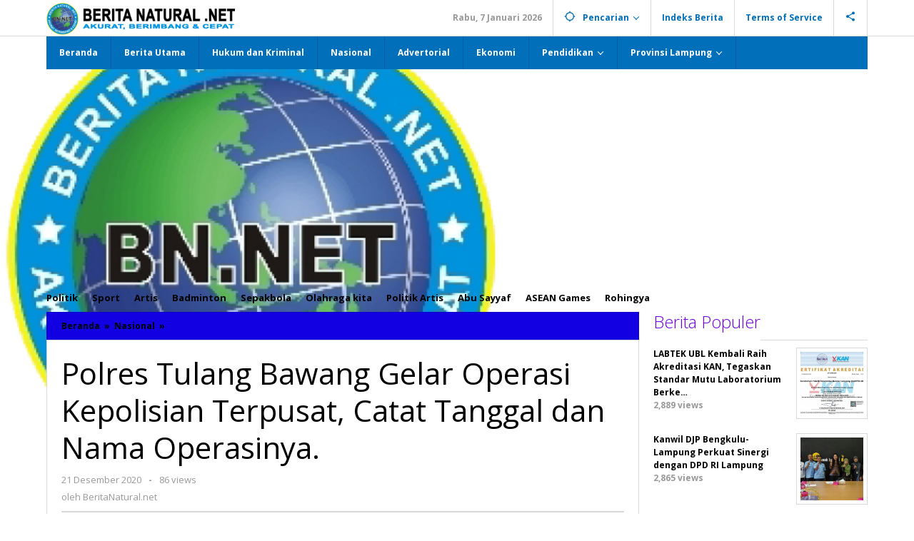

--- FILE ---
content_type: text/html; charset=UTF-8
request_url: https://beritanatural.net/2020/12/21/polres-tulang-bawang-gelar-operasi-kepolisian-terpusat-catat-tanggal-dan-nama-operasinya/
body_size: 28105
content:
<!DOCTYPE html>
<html lang="id" itemscope itemtype="https://schema.org/BlogPosting">
<head itemscope="itemscope" itemtype="https://schema.org/WebSite">
<meta charset="UTF-8">
<meta name="viewport" content="width=device-width, initial-scale=1">
<meta name="theme-color" content="#1e73be" />
	<link rel="profile" href="http://gmpg.org/xfn/11">

<meta name='robots' content='index, follow, max-image-preview:large, max-snippet:-1, max-video-preview:-1' />
	<style>img:is([sizes="auto" i], [sizes^="auto," i]) { contain-intrinsic-size: 3000px 1500px }</style>
	
	<!-- This site is optimized with the Yoast SEO plugin v26.4 - https://yoast.com/wordpress/plugins/seo/ -->
	<title>Polres Tulang Bawang Gelar Operasi Kepolisian Terpusat, Catat Tanggal dan Nama Operasinya. - Berita Natural</title>
	<link rel="canonical" href="https://beritanatural.net/2020/12/21/polres-tulang-bawang-gelar-operasi-kepolisian-terpusat-catat-tanggal-dan-nama-operasinya/" />
	<meta property="og:locale" content="id_ID" />
	<meta property="og:type" content="article" />
	<meta property="og:title" content="Polres Tulang Bawang Gelar Operasi Kepolisian Terpusat, Catat Tanggal dan Nama Operasinya. - Berita Natural" />
	<meta property="og:description" content="Tulang Bawang,- {BN.Net} Sebagai bentuk pengecekan terakhir kesiapan pelaksanaan Operasi, baik pada aspek personel maupun sarana dan prasarana (Sarpras), serta keterlibatan unsur" />
	<meta property="og:url" content="https://beritanatural.net/2020/12/21/polres-tulang-bawang-gelar-operasi-kepolisian-terpusat-catat-tanggal-dan-nama-operasinya/" />
	<meta property="og:site_name" content="Berita Natural" />
	<meta property="article:author" content="Penulis Media Online" />
	<meta property="article:published_time" content="2020-12-21T05:36:53+00:00" />
	<meta property="og:image" content="https://beritanatural.net/wp-content/uploads/2020/12/IMG-20201221-WA0080.jpg" />
	<meta property="og:image:width" content="1280" />
	<meta property="og:image:height" content="851" />
	<meta property="og:image:type" content="image/jpeg" />
	<meta name="author" content="BeritaNatural.net" />
	<meta name="twitter:card" content="summary_large_image" />
	<meta name="twitter:creator" content="@beritanatural" />
	<meta name="twitter:label1" content="Ditulis oleh" />
	<meta name="twitter:data1" content="BeritaNatural.net" />
	<meta name="twitter:label2" content="Estimasi waktu membaca" />
	<meta name="twitter:data2" content="1 menit" />
	<script type="application/ld+json" class="yoast-schema-graph">{"@context":"https://schema.org","@graph":[{"@type":"WebPage","@id":"https://beritanatural.net/2020/12/21/polres-tulang-bawang-gelar-operasi-kepolisian-terpusat-catat-tanggal-dan-nama-operasinya/","url":"https://beritanatural.net/2020/12/21/polres-tulang-bawang-gelar-operasi-kepolisian-terpusat-catat-tanggal-dan-nama-operasinya/","name":"Polres Tulang Bawang Gelar Operasi Kepolisian Terpusat, Catat Tanggal dan Nama Operasinya. - Berita Natural","isPartOf":{"@id":"https://beritanatural.net/#website"},"primaryImageOfPage":{"@id":"https://beritanatural.net/2020/12/21/polres-tulang-bawang-gelar-operasi-kepolisian-terpusat-catat-tanggal-dan-nama-operasinya/#primaryimage"},"image":{"@id":"https://beritanatural.net/2020/12/21/polres-tulang-bawang-gelar-operasi-kepolisian-terpusat-catat-tanggal-dan-nama-operasinya/#primaryimage"},"thumbnailUrl":"https://beritanatural.net/wp-content/uploads/2020/12/IMG-20201221-WA0080.jpg","datePublished":"2020-12-21T05:36:53+00:00","author":{"@id":"https://beritanatural.net/#/schema/person/8662d5ea7586658ab835727298d9a439"},"breadcrumb":{"@id":"https://beritanatural.net/2020/12/21/polres-tulang-bawang-gelar-operasi-kepolisian-terpusat-catat-tanggal-dan-nama-operasinya/#breadcrumb"},"inLanguage":"id","potentialAction":[{"@type":"ReadAction","target":["https://beritanatural.net/2020/12/21/polres-tulang-bawang-gelar-operasi-kepolisian-terpusat-catat-tanggal-dan-nama-operasinya/"]}]},{"@type":"ImageObject","inLanguage":"id","@id":"https://beritanatural.net/2020/12/21/polres-tulang-bawang-gelar-operasi-kepolisian-terpusat-catat-tanggal-dan-nama-operasinya/#primaryimage","url":"https://beritanatural.net/wp-content/uploads/2020/12/IMG-20201221-WA0080.jpg","contentUrl":"https://beritanatural.net/wp-content/uploads/2020/12/IMG-20201221-WA0080.jpg","width":1280,"height":851},{"@type":"BreadcrumbList","@id":"https://beritanatural.net/2020/12/21/polres-tulang-bawang-gelar-operasi-kepolisian-terpusat-catat-tanggal-dan-nama-operasinya/#breadcrumb","itemListElement":[{"@type":"ListItem","position":1,"name":"Beranda","item":"https://beritanatural.net/"},{"@type":"ListItem","position":2,"name":"Polres Tulang Bawang Gelar Operasi Kepolisian Terpusat, Catat Tanggal dan Nama Operasinya."}]},{"@type":"WebSite","@id":"https://beritanatural.net/#website","url":"https://beritanatural.net/","name":"Berita Natural","description":"Akurat, Berimbang &amp; Cepat","potentialAction":[{"@type":"SearchAction","target":{"@type":"EntryPoint","urlTemplate":"https://beritanatural.net/?s={search_term_string}"},"query-input":{"@type":"PropertyValueSpecification","valueRequired":true,"valueName":"search_term_string"}}],"inLanguage":"id"},{"@type":"Person","@id":"https://beritanatural.net/#/schema/person/8662d5ea7586658ab835727298d9a439","name":"BeritaNatural.net","image":{"@type":"ImageObject","inLanguage":"id","@id":"https://beritanatural.net/#/schema/person/image/","url":"https://secure.gravatar.com/avatar/93764c93613f63d40da35de227db01a109a6103d0021305fd9073159e80e0514?s=96&d=mm&r=g","contentUrl":"https://secure.gravatar.com/avatar/93764c93613f63d40da35de227db01a109a6103d0021305fd9073159e80e0514?s=96&d=mm&r=g","caption":"BeritaNatural.net"},"description":"Akurat, Berimbang &amp; Cepat","sameAs":["https://beritanatural.net","Penulis Media Online","beritanatural","https://www.linkedin.com/in/berita-natural-a5391a1a4","https://id.pinterest.com/syahrialismail25/","https://x.com/@beritanatural","BeritaNatural. Net"],"url":"https://beritanatural.net/author/19beritanatural/"}]}</script>
	<!-- / Yoast SEO plugin. -->


<link rel='dns-prefetch' href='//www.googletagmanager.com' />
<link rel='dns-prefetch' href='//fonts.googleapis.com' />
<link rel='dns-prefetch' href='//pagead2.googlesyndication.com' />
<link rel="alternate" type="application/rss+xml" title="Berita Natural &raquo; Feed" href="https://beritanatural.net/feed/" />
<link rel="alternate" type="application/rss+xml" title="Berita Natural &raquo; Umpan Komentar" href="https://beritanatural.net/comments/feed/" />
<link rel="alternate" type="application/rss+xml" title="Berita Natural &raquo; Polres Tulang Bawang Gelar Operasi Kepolisian Terpusat, Catat Tanggal dan Nama Operasinya. Umpan Komentar" href="https://beritanatural.net/2020/12/21/polres-tulang-bawang-gelar-operasi-kepolisian-terpusat-catat-tanggal-dan-nama-operasinya/feed/" />
<script type="text/javascript">
/* <![CDATA[ */
window._wpemojiSettings = {"baseUrl":"https:\/\/s.w.org\/images\/core\/emoji\/16.0.1\/72x72\/","ext":".png","svgUrl":"https:\/\/s.w.org\/images\/core\/emoji\/16.0.1\/svg\/","svgExt":".svg","source":{"concatemoji":"https:\/\/beritanatural.net\/wp-includes\/js\/wp-emoji-release.min.js?ver=6.8.3"}};
/*! This file is auto-generated */
!function(s,n){var o,i,e;function c(e){try{var t={supportTests:e,timestamp:(new Date).valueOf()};sessionStorage.setItem(o,JSON.stringify(t))}catch(e){}}function p(e,t,n){e.clearRect(0,0,e.canvas.width,e.canvas.height),e.fillText(t,0,0);var t=new Uint32Array(e.getImageData(0,0,e.canvas.width,e.canvas.height).data),a=(e.clearRect(0,0,e.canvas.width,e.canvas.height),e.fillText(n,0,0),new Uint32Array(e.getImageData(0,0,e.canvas.width,e.canvas.height).data));return t.every(function(e,t){return e===a[t]})}function u(e,t){e.clearRect(0,0,e.canvas.width,e.canvas.height),e.fillText(t,0,0);for(var n=e.getImageData(16,16,1,1),a=0;a<n.data.length;a++)if(0!==n.data[a])return!1;return!0}function f(e,t,n,a){switch(t){case"flag":return n(e,"\ud83c\udff3\ufe0f\u200d\u26a7\ufe0f","\ud83c\udff3\ufe0f\u200b\u26a7\ufe0f")?!1:!n(e,"\ud83c\udde8\ud83c\uddf6","\ud83c\udde8\u200b\ud83c\uddf6")&&!n(e,"\ud83c\udff4\udb40\udc67\udb40\udc62\udb40\udc65\udb40\udc6e\udb40\udc67\udb40\udc7f","\ud83c\udff4\u200b\udb40\udc67\u200b\udb40\udc62\u200b\udb40\udc65\u200b\udb40\udc6e\u200b\udb40\udc67\u200b\udb40\udc7f");case"emoji":return!a(e,"\ud83e\udedf")}return!1}function g(e,t,n,a){var r="undefined"!=typeof WorkerGlobalScope&&self instanceof WorkerGlobalScope?new OffscreenCanvas(300,150):s.createElement("canvas"),o=r.getContext("2d",{willReadFrequently:!0}),i=(o.textBaseline="top",o.font="600 32px Arial",{});return e.forEach(function(e){i[e]=t(o,e,n,a)}),i}function t(e){var t=s.createElement("script");t.src=e,t.defer=!0,s.head.appendChild(t)}"undefined"!=typeof Promise&&(o="wpEmojiSettingsSupports",i=["flag","emoji"],n.supports={everything:!0,everythingExceptFlag:!0},e=new Promise(function(e){s.addEventListener("DOMContentLoaded",e,{once:!0})}),new Promise(function(t){var n=function(){try{var e=JSON.parse(sessionStorage.getItem(o));if("object"==typeof e&&"number"==typeof e.timestamp&&(new Date).valueOf()<e.timestamp+604800&&"object"==typeof e.supportTests)return e.supportTests}catch(e){}return null}();if(!n){if("undefined"!=typeof Worker&&"undefined"!=typeof OffscreenCanvas&&"undefined"!=typeof URL&&URL.createObjectURL&&"undefined"!=typeof Blob)try{var e="postMessage("+g.toString()+"("+[JSON.stringify(i),f.toString(),p.toString(),u.toString()].join(",")+"));",a=new Blob([e],{type:"text/javascript"}),r=new Worker(URL.createObjectURL(a),{name:"wpTestEmojiSupports"});return void(r.onmessage=function(e){c(n=e.data),r.terminate(),t(n)})}catch(e){}c(n=g(i,f,p,u))}t(n)}).then(function(e){for(var t in e)n.supports[t]=e[t],n.supports.everything=n.supports.everything&&n.supports[t],"flag"!==t&&(n.supports.everythingExceptFlag=n.supports.everythingExceptFlag&&n.supports[t]);n.supports.everythingExceptFlag=n.supports.everythingExceptFlag&&!n.supports.flag,n.DOMReady=!1,n.readyCallback=function(){n.DOMReady=!0}}).then(function(){return e}).then(function(){var e;n.supports.everything||(n.readyCallback(),(e=n.source||{}).concatemoji?t(e.concatemoji):e.wpemoji&&e.twemoji&&(t(e.twemoji),t(e.wpemoji)))}))}((window,document),window._wpemojiSettings);
/* ]]> */
</script>

<style id='wp-emoji-styles-inline-css' type='text/css'>

	img.wp-smiley, img.emoji {
		display: inline !important;
		border: none !important;
		box-shadow: none !important;
		height: 1em !important;
		width: 1em !important;
		margin: 0 0.07em !important;
		vertical-align: -0.1em !important;
		background: none !important;
		padding: 0 !important;
	}
</style>
<link rel='stylesheet' id='majalahpro-core-css' href='https://beritanatural.net/wp-content/plugins/majalahpro-core/css/majalahpro-core.css?ver=1.2.9' type='text/css' media='all' />
<link rel='stylesheet' id='majalahpro-fonts-css' href='https://fonts.googleapis.com/css?family=Open+Sans%3Aregular%2Citalic%2C700%2C300%26subset%3Dlatin%2C&#038;ver=1.3.1' type='text/css' media='all' />
<link rel='stylesheet' id='majalahpro-style-css' href='https://beritanatural.net/wp-content/themes/majalahpro/style.css?ver=1.3.1' type='text/css' media='all' />
<style id='majalahpro-style-inline-css' type='text/css'>
body{color:#000000;font-family:"Open Sans",arial,sans-serif;}kbd,a.button,button,.button,button.button,input[type="button"],input[type="reset"],input[type="submit"],#infinite-handle span,ol.comment-list li div.reply .comment-reply-link,#cancel-comment-reply-link,.tagcloud a,.tagcloud ul,ul.page-numbers li span.page-numbers,.prevnextpost-links a .prevnextpost,.page-links .page-link-number,.sidr,#navigationamp,.firstpage-title,.gmr-ajax-tab > li > a.js-tabs__title-active,.gmr-ajax-tab > li > a.js-tabs__title-active:focus,.gmr-ajax-tab > li > a.js-tabs__title-active:hover,#secondary-slider .splide__slide.is-active{background-color:#ffffff;}#primary-menu .sub-menu-search,#primary-menu .sub-menu,#primary-menu .children,.gmr-ajax-loader{border-bottom-color:#ffffff;}blockquote,a.button,button,.button,button.button,input[type="button"],input[type="reset"],input[type="submit"],.gmr-theme div.sharedaddy h3.sd-title:before,.bypostauthor > .comment-body,ol.comment-list li .comment-meta:after,.widget-title span{border-color:#ffffff;}.gmr-meta-topic a,h3.widget-title,h3.related-title,.gmr-owl-carousel .gmr-slide-topic a,.gmr-module-slide-topic a{color:#7100e2;}#secondary-slider{border-top-color:#7100e2;}.gmr-owl-carousel .gmr-slide-topic a,.gmr-firstbox-content{border-color:#7100e2;}a{color:#000000;}.gmr-secondmenu #primary-menu > li.page_item_has_children > a:after,.gmr-secondmenu #primary-menu > li.menu-item-has-children > a:after,.gmr-secondmenu #primary-menu .sub-menu-search > li.page_item_has_children > a:after,.gmr-secondmenu #primary-menu .sub-menu-search > li.menu-item-has-children > a:after,.gmr-secondmenu #primary-menu .sub-menu > li.page_item_has_children > a:after,.gmr-secondmenu #primary-menu .sub-menu > li.menu-item-has-children > a:after,.gmr-secondmenu #primary-menu .children > li.page_item_has_children > a:after,.gmr-secondmenu #primary-menu .children > li.menu-item-has-children > a:after{border-color:#000000;}a:hover,a:focus,a:active{color:#000000;}.gmr-topnavmenu #primary-menu > li.page_item_has_children:hover > a:after,.gmr-topnavmenu #primary-menu > li.menu-item-has-children:hover > a:after{border-color:#000000;}.site-title a{color:#0b63a1;}.site-description{color:#999999;}.gmr-logo{margin-top:3px;}.gmr-menuwrap,.gmr-sticky .top-header.sticky-menu,.gmr-mainmenu #primary-menu .sub-menu,.gmr-mainmenu #primary-menu .children{background-color:#016fba;}#gmr-responsive-menu,.gmr-mainmenu #primary-menu > li > a{color:#ffffff;}.gmr-mainmenu #primary-menu > li.menu-border > a span,.gmr-mainmenu #primary-menu > li.page_item_has_children > a:after,.gmr-mainmenu #primary-menu > li.menu-item-has-children > a:after,.gmr-mainmenu #primary-menu .sub-menu-search > li.page_item_has_children > a:after,.gmr-mainmenu #primary-menu .sub-menu-search > li.menu-item-has-children > a:after,.gmr-mainmenu #primary-menu .sub-menu > li.page_item_has_children > a:after,.gmr-mainmenu #primary-menu .sub-menu > li.menu-item-has-children > a:after,.gmr-mainmenu #primary-menu .children > li.page_item_has_children > a:after,.gmr-mainmenu #primary-menu .children > li.menu-item-has-children > a:after{border-color:#ffffff;}#gmr-responsive-menu:hover,.gmr-mainmenu #primary-menu > li:hover > a,.gmr-mainmenu #primary-menu .current-menu-item > a,.gmr-mainmenu #primary-menu .current-menu-ancestor > a,.gmr-mainmenu #primary-menu .current_page_item > a,.gmr-mainmenu #primary-menu .current_page_ancestor > a,.gmr-mainmenu .search-trigger .gmr-icon:hover{color:#ffffff;}.gmr-mainmenu #primary-menu > li.menu-border:hover > a span,.gmr-mainmenu #primary-menu > li.menu-border.current-menu-item > a span,.gmr-mainmenu #primary-menu > li.menu-border.current-menu-ancestor > a span,.gmr-mainmenu #primary-menu > li.menu-border.current_page_item > a span,.gmr-mainmenu #primary-menu > li.menu-border.current_page_ancestor > a span,.gmr-mainmenu #primary-menu > li.page_item_has_children:hover > a:after,.gmr-mainmenu #primary-menu > li.menu-item-has-children:hover > a:after{border-color:#ffffff;}.gmr-mainmenu #primary-menu > li:hover > a,.gmr-mainmenu #primary-menu .current-menu-item > a,.gmr-mainmenu #primary-menu .current-menu-ancestor > a,.gmr-mainmenu #primary-menu .current_page_item > a,.gmr-mainmenu #primary-menu .current_page_ancestor > a{background-color:#0b63a1;}.gmr-topnavwrap{background-color:#ffffff;}#gmr-topnavresponsive-menu svg,.gmr-topnavmenu #primary-menu > li > a,.gmr-social-icon ul > li > a,.search-trigger .gmr-icon{color:#016fba;}.gmr-topnavmenu #primary-menu > li.menu-border > a span,.gmr-topnavmenu #primary-menu > li.page_item_has_children > a:after,.gmr-topnavmenu #primary-menu > li.menu-item-has-children > a:after,.gmr-topnavmenu #primary-menu .sub-menu-search > li.page_item_has_children > a:after,.gmr-topnavmenu #primary-menu .sub-menu-search > li.menu-item-has-children > a:after,.gmr-topnavmenu #primary-menu .sub-menu > li.page_item_has_children > a:after,.gmr-topnavmenu #primary-menu .sub-menu > li.menu-item-has-children > a:after,.gmr-topnavmenu #primary-menu .children > li.page_item_has_children > a:after,.gmr-topnavmenu #primary-menu .children > li.menu-item-has-children > a:after{border-color:#016fba;}#gmr-topnavresponsive-menu:hover,.gmr-topnavmenu #primary-menu > li:hover > a,.gmr-topnavmenu #primary-menu .current-menu-item > a,.gmr-topnavmenu #primary-menu .current-menu-ancestor > a,.gmr-topnavmenu #primary-menu .current_page_item > a,.gmr-topnavmenu #primary-menu .current_page_ancestor > a,.gmr-social-icon ul > li > a:hover{color:#0b63a1;}.gmr-topnavmenu #primary-menu > li.menu-border:hover > a span,.gmr-topnavmenu #primary-menu > li.menu-border.current-menu-item > a span,.gmr-topnavmenu #primary-menu > li.menu-border.current-menu-ancestor > a span,.gmr-topnavmenu #primary-menu > li.menu-border.current_page_item > a span,.gmr-topnavmenu #primary-menu > li.menu-border.current_page_ancestor > a span,.gmr-topnavmenu #primary-menu > li.page_item_has_children:hover > a:after,.gmr-topnavmenu #primary-menu > li.menu-item-has-children:hover > a:after{border-color:#0b63a1;}.page-title,.breadcrumbs,.gmr-authorbox,.module-slide-tabs,.related-title{background-color:#1200e2;}.site-main,.gmr-infinite-selector.gmr-related-infinite #gmr-main-load .item-infinite .item-box,.majalahpro-core-related-post .gmr-newinfinite{background-color:#ffffff;}h1,h2,h3,h4,h5,h6,.h1,.h2,.h3,.h4,.h5,.h6,.site-title,#gmr-responsive-menu,.gmr-mainmenu #primary-menu > li > a{font-family:"Open Sans",arial,sans-serif;}body,.gmr-gallery-related ul li,.gmr-module-posts ul li{font-weight:600;font-size:12px;}.entry-content-single{font-size:17px;}h1{font-size:30px;}h2{font-size:26px;}h3{font-size:24px;}h4{font-size:22px;}h5{font-size:20px;}h6{font-size:18px;}.widget-footer{background-color:#ffffff;}.site-footer{color:#323233;}.site-footer a{color:#999;}.site-footer a:hover{color:#999;}
</style>

<!-- Potongan tag Google (gtag.js) ditambahkan oleh Site Kit -->
<!-- Snippet Google Analytics telah ditambahkan oleh Site Kit -->
<script type="text/javascript" src="https://www.googletagmanager.com/gtag/js?id=G-E9NQ6E18G9" id="google_gtagjs-js" async></script>
<script type="text/javascript" id="google_gtagjs-js-after">
/* <![CDATA[ */
window.dataLayer = window.dataLayer || [];function gtag(){dataLayer.push(arguments);}
gtag("set","linker",{"domains":["beritanatural.net"]});
gtag("js", new Date());
gtag("set", "developer_id.dZTNiMT", true);
gtag("config", "G-E9NQ6E18G9");
 window._googlesitekit = window._googlesitekit || {}; window._googlesitekit.throttledEvents = []; window._googlesitekit.gtagEvent = (name, data) => { var key = JSON.stringify( { name, data } ); if ( !! window._googlesitekit.throttledEvents[ key ] ) { return; } window._googlesitekit.throttledEvents[ key ] = true; setTimeout( () => { delete window._googlesitekit.throttledEvents[ key ]; }, 5 ); gtag( "event", name, { ...data, event_source: "site-kit" } ); }; 
/* ]]> */
</script>

<!-- OG: 3.3.8 --><link rel="image_src" href="https://beritanatural.net/wp-content/uploads/2020/12/IMG-20201221-WA0080.jpg"><meta name="msapplication-TileImage" content="https://beritanatural.net/wp-content/uploads/2020/12/IMG-20201221-WA0080.jpg">
<meta property="og:image" content="https://beritanatural.net/wp-content/uploads/2020/12/IMG-20201221-WA0080.jpg"><meta property="og:image:secure_url" content="https://beritanatural.net/wp-content/uploads/2020/12/IMG-20201221-WA0080.jpg"><meta property="og:image:width" content="1280"><meta property="og:image:height" content="851"><meta property="og:image:alt" content="IMG-20201221-WA0080"><meta property="og:image:type" content="image/jpeg"><meta property="og:description" content="Tulang Bawang,- {BN.Net} Sebagai bentuk pengecekan terakhir kesiapan pelaksanaan Operasi, baik pada aspek personel maupun sarana dan prasarana (Sarpras), serta keterlibatan unsur terkait seperti TNI, Pemda dan Mitra Kamtibmas lainnya, Polres Tulang Bawang menggelar Apel Gelar Pasukan Operasi Lilin Krakatau-2020. Apel Gelar Pasukan ini berlangsung hari Senin (21/12/2020), pukul 08.30 WIB, bertempat di lapangan Mapolres..."><meta property="og:type" content="article"><meta property="og:locale" content="id"><meta property="og:site_name" content="Berita Natural"><meta property="og:title" content="Polres Tulang Bawang Gelar Operasi Kepolisian Terpusat, Catat Tanggal dan Nama Operasinya."><meta property="og:url" content="https://beritanatural.net/2020/12/21/polres-tulang-bawang-gelar-operasi-kepolisian-terpusat-catat-tanggal-dan-nama-operasinya/"><meta property="og:updated_time" content="2020-12-21T12:36:53+07:00">
<meta property="article:tag" content="Berita Nasional"><meta property="article:tag" content="Berita Natural"><meta property="article:tag" content="POLRI"><meta property="article:tag" content="Provinsi Lampung"><meta property="article:published_time" content="2020-12-21T05:36:53+00:00"><meta property="article:modified_time" content="2020-12-21T05:36:53+00:00"><meta property="article:section" content="Nasional"><meta property="article:section" content="Provinsi Lampung"><meta property="article:section" content="Tulang Bawang"><meta property="article:author:username" content="BeritaNatural.net">
<meta property="twitter:partner" content="ogwp"><meta property="twitter:card" content="summary_large_image"><meta property="twitter:image" content="https://beritanatural.net/wp-content/uploads/2020/12/IMG-20201221-WA0080.jpg"><meta property="twitter:image:alt" content="IMG-20201221-WA0080"><meta property="twitter:title" content="Polres Tulang Bawang Gelar Operasi Kepolisian Terpusat, Catat Tanggal dan Nama Operasinya."><meta property="twitter:description" content="Tulang Bawang,- {BN.Net} Sebagai bentuk pengecekan terakhir kesiapan pelaksanaan Operasi, baik pada aspek personel maupun sarana dan prasarana (Sarpras), serta keterlibatan unsur terkait seperti..."><meta property="twitter:url" content="https://beritanatural.net/2020/12/21/polres-tulang-bawang-gelar-operasi-kepolisian-terpusat-catat-tanggal-dan-nama-operasinya/"><meta property="twitter:label1" content="Reading time"><meta property="twitter:data1" content="1 minute">
<meta itemprop="image" content="https://beritanatural.net/wp-content/uploads/2020/12/IMG-20201221-WA0080.jpg"><meta itemprop="name" content="Polres Tulang Bawang Gelar Operasi Kepolisian Terpusat, Catat Tanggal dan Nama Operasinya."><meta itemprop="description" content="Tulang Bawang,- {BN.Net} Sebagai bentuk pengecekan terakhir kesiapan pelaksanaan Operasi, baik pada aspek personel maupun sarana dan prasarana (Sarpras), serta keterlibatan unsur terkait seperti TNI, Pemda dan Mitra Kamtibmas lainnya, Polres Tulang Bawang menggelar Apel Gelar Pasukan Operasi Lilin Krakatau-2020. Apel Gelar Pasukan ini berlangsung hari Senin (21/12/2020), pukul 08.30 WIB, bertempat di lapangan Mapolres..."><meta itemprop="datePublished" content="2020-12-21"><meta itemprop="dateModified" content="2020-12-21T05:36:53+00:00">
<meta property="profile:username" content="BeritaNatural.net">
<!-- /OG -->

<link rel="https://api.w.org/" href="https://beritanatural.net/wp-json/" /><link rel="alternate" title="JSON" type="application/json" href="https://beritanatural.net/wp-json/wp/v2/posts/6939" /><link rel="EditURI" type="application/rsd+xml" title="RSD" href="https://beritanatural.net/xmlrpc.php?rsd" />
<meta name="generator" content="WordPress 6.8.3" />
<link rel='shortlink' href='https://beritanatural.net/?p=6939' />
<link rel="alternate" title="oEmbed (JSON)" type="application/json+oembed" href="https://beritanatural.net/wp-json/oembed/1.0/embed?url=https%3A%2F%2Fberitanatural.net%2F2020%2F12%2F21%2Fpolres-tulang-bawang-gelar-operasi-kepolisian-terpusat-catat-tanggal-dan-nama-operasinya%2F" />
<link rel="alternate" title="oEmbed (XML)" type="text/xml+oembed" href="https://beritanatural.net/wp-json/oembed/1.0/embed?url=https%3A%2F%2Fberitanatural.net%2F2020%2F12%2F21%2Fpolres-tulang-bawang-gelar-operasi-kepolisian-terpusat-catat-tanggal-dan-nama-operasinya%2F&#038;format=xml" />
<meta name="generator" content="Site Kit by Google 1.166.0" /><script async src="https://pagead2.googlesyndication.com/pagead/js/adsbygoogle.js?client=ca-pub-6078385857089489"
     crossorigin="anonymous"></script>


<meta name="google-site-verification" content="TOG1L3fE4uBoT8S-pheBVjwLvm1V8_A9TQmO2SVE6k0" />

<!-- Global site tag (gtag.js) - Google Analytics -->
<script async src="https://www.googletagmanager.com/gtag/js?id=G-E9NQ6E18G9"></script>
<script>
  window.dataLayer = window.dataLayer || [];
  function gtag(){dataLayer.push(arguments);}
  gtag('js', new Date());

  gtag('config', 'G-E9NQ6E18G9');
</script><link rel="pingback" href="https://beritanatural.net/xmlrpc.php">
<!-- Meta tag Google AdSense ditambahkan oleh Site Kit -->
<meta name="google-adsense-platform-account" content="ca-host-pub-2644536267352236">
<meta name="google-adsense-platform-domain" content="sitekit.withgoogle.com">
<!-- Akhir tag meta Google AdSense yang ditambahkan oleh Site Kit -->
<style type="text/css" id="custom-background-css">
body.custom-background { background-color: #ffffff; background-image: url("https://beritanatural.net/wp-content/uploads/2021/11/cropped-Logoku-1.png"); background-position: left top; background-size: contain; background-repeat: no-repeat; background-attachment: fixed; }
</style>
	
<!-- Snippet Google AdSense telah ditambahkan oleh Site Kit -->
<script type="text/javascript" async="async" src="https://pagead2.googlesyndication.com/pagead/js/adsbygoogle.js?client=ca-pub-6078385857089489&amp;host=ca-host-pub-2644536267352236" crossorigin="anonymous"></script>

<!-- Snippet Google AdSense penutup telah ditambahkan oleh Site Kit -->
<link rel="icon" href="https://beritanatural.net/wp-content/uploads/2021/11/cropped-Logoku-1-32x32.png" sizes="32x32" />
<link rel="icon" href="https://beritanatural.net/wp-content/uploads/2021/11/cropped-Logoku-1-192x192.png" sizes="192x192" />
<link rel="apple-touch-icon" href="https://beritanatural.net/wp-content/uploads/2021/11/cropped-Logoku-1-180x180.png" />
<meta name="msapplication-TileImage" content="https://beritanatural.net/wp-content/uploads/2021/11/cropped-Logoku-1-270x270.png" />
</head>

<body class="wp-singular post-template-default single single-post postid-6939 single-format-standard custom-background wp-theme-majalahpro gmr-theme idtheme kentooz gmr-no-sticky" itemscope="itemscope" itemtype="https://schema.org/WebPage">
<a class="skip-link screen-reader-text" href="#main">Lewati ke konten</a>

<div class="top-header-second">
	<div class="gmr-topnavwrap clearfix">
		<div class="container">
			<div class="gmr-list-table">
				<div class="gmr-table-row">
					<div class="gmr-table-cell gmr-table-logo">
						<div class="gmr-mobilelogo">
							<div class="gmr-logo"><a href="https://beritanatural.net/" class="custom-logo-link" itemprop="url" title="Berita Natural"><img src="https://beritanatural.net/wp-content/uploads/2020/01/2-e1687068292465.png" alt="Berita Natural" title="Berita Natural" /></a></div>						</div>
					</div>
					<div class="gmr-table-cell gmr-table-menu">
													<a id="gmr-topnavresponsive-menu" href="#menus" title="Menus" rel="nofollow"><svg xmlns="http://www.w3.org/2000/svg" xmlns:xlink="http://www.w3.org/1999/xlink" aria-hidden="true" role="img" style="vertical-align: -0.125em;" width="1em" height="1em" preserveAspectRatio="xMidYMid meet" viewBox="0 0 24 24"><path d="M3 18h18v-2H3v2zm0-5h18v-2H3v2zm0-7v2h18V6H3z" fill="currentColor"/></svg></a>
							<div class="close-topnavmenu-wrap"><a id="close-topnavmenu-button" rel="nofollow" href="#"><svg xmlns="http://www.w3.org/2000/svg" xmlns:xlink="http://www.w3.org/1999/xlink" aria-hidden="true" role="img" width="1em" height="1em" preserveAspectRatio="xMidYMid meet" viewBox="0 0 24 24"><g fill="currentColor"><path d="M12 2a10 10 0 1 0 10 10A10 10 0 0 0 12 2zm0 18a8 8 0 1 1 8-8a8 8 0 0 1-8 8z"/><path d="M14.71 9.29a1 1 0 0 0-1.42 0L12 10.59l-1.29-1.3a1 1 0 0 0-1.42 1.42l1.3 1.29l-1.3 1.29a1 1 0 0 0 0 1.42a1 1 0 0 0 1.42 0l1.29-1.3l1.29 1.3a1 1 0 0 0 1.42 0a1 1 0 0 0 0-1.42L13.41 12l1.3-1.29a1 1 0 0 0 0-1.42z"/></g></svg></a></div>
							<nav id="site-navigation" class="gmr-topnavmenu pull-right" role="navigation" itemscope="itemscope" itemtype="https://schema.org/SiteNavigationElement">
								<ul id="primary-menu" class="menu"><li class="menu-item menu-item-type-custom menu-item-object-custom menu-item-object-date"><span class="gmr-top-date" data-lang="id">&nbsp;</span></li><li class="menu-item menu-item-type-custom menu-item-object-custom menu-item-has-children gmr-search"><a href="#" title="Pencarian" rel="nofollow" itemprop="url"><svg xmlns="http://www.w3.org/2000/svg" xmlns:xlink="http://www.w3.org/1999/xlink" aria-hidden="true" role="img" style="vertical-align: -0.125em;" width="1em" height="1em" preserveAspectRatio="xMidYMid meet" viewBox="0 0 24 24"><path d="M20.94 11A8.994 8.994 0 0 0 13 3.06V1h-2v2.06A8.994 8.994 0 0 0 3.06 11H1v2h2.06A8.994 8.994 0 0 0 11 20.94V23h2v-2.06A8.994 8.994 0 0 0 20.94 13H23v-2h-2.06zM12 19c-3.87 0-7-3.13-7-7s3.13-7 7-7s7 3.13 7 7s-3.13 7-7 7z" fill="currentColor"/></svg><span itemprop="name">Pencarian</span></a><ul class="sub-menu-search"><li id="menu-item-search" class="menu-item menu-item-type-custom menu-item-object-custom menu-item-search"><form method="get" class="gmr-searchform searchform" action="https://beritanatural.net/"><input type="text" name="s" id="s" placeholder="Pencarian" /></form></li></ul></li><li id="menu-item-41821" class="menu-item menu-item-type-post_type menu-item-object-page menu-item-41821"><a href="https://beritanatural.net/indeks-berita/" itemprop="url"><span itemprop="name">Indeks Berita</span></a></li>
<li id="menu-item-14" class="menu-item menu-item-type-post_type menu-item-object-page menu-item-14"><a href="https://beritanatural.net/terms-of-service/" itemprop="url"><span itemprop="name">Terms of Service</span></a></li>

					<li class="menu-item menu-item-type-custom menu-item-object-custom gmr-social-menu">
						<a href="#" title="Social Network" rel="nofollow" class="gmr-social-mainlink" itemprop="url">
							<svg xmlns="http://www.w3.org/2000/svg" xmlns:xlink="http://www.w3.org/1999/xlink" aria-hidden="true" role="img" style="vertical-align: -0.125em;" width="1em" height="1em" preserveAspectRatio="xMidYMid meet" viewBox="0 0 24 24"><path d="M18 16.08c-.76 0-1.44.3-1.96.77L8.91 12.7c.05-.23.09-.46.09-.7s-.04-.47-.09-.7l7.05-4.11c.54.5 1.25.81 2.04.81c1.66 0 3-1.34 3-3s-1.34-3-3-3s-3 1.34-3 3c0 .24.04.47.09.7L8.04 9.81C7.5 9.31 6.79 9 6 9c-1.66 0-3 1.34-3 3s1.34 3 3 3c.79 0 1.5-.31 2.04-.81l7.12 4.16c-.05.21-.08.43-.08.65c0 1.61 1.31 2.92 2.92 2.92c1.61 0 2.92-1.31 2.92-2.92s-1.31-2.92-2.92-2.92z" fill="currentColor"/></svg>
						</a><ul class="sub-menu"><li class="menu-item menu-item-type-custom menu-item-object-custom menu-item-social-network"><a href="https://www.facebook.com/share/14HfPRJd5Av/" title="Facebook" class="facebook" target="_blank" rel="nofollow"><svg xmlns="http://www.w3.org/2000/svg" xmlns:xlink="http://www.w3.org/1999/xlink" aria-hidden="true" role="img" width="1em" height="1em" preserveAspectRatio="xMidYMid meet" viewBox="0 0 16 16"><g fill="currentColor"><path d="M16 8.049c0-4.446-3.582-8.05-8-8.05C3.58 0-.002 3.603-.002 8.05c0 4.017 2.926 7.347 6.75 7.951v-5.625h-2.03V8.05H6.75V6.275c0-2.017 1.195-3.131 3.022-3.131c.876 0 1.791.157 1.791.157v1.98h-1.009c-.993 0-1.303.621-1.303 1.258v1.51h2.218l-.354 2.326H9.25V16c3.824-.604 6.75-3.934 6.75-7.951z"/></g></svg>Facebook</a></li><li class="menu-item menu-item-type-custom menu-item-object-custom menu-item-social-network"><a href="#" title="Twitter" class="twitter" target="_blank" rel="nofollow"><svg xmlns="http://www.w3.org/2000/svg" aria-hidden="true" role="img" width="1em" height="1em" viewBox="0 0 24 24"><path fill="currentColor" d="M18.901 1.153h3.68l-8.04 9.19L24 22.846h-7.406l-5.8-7.584l-6.638 7.584H.474l8.6-9.83L0 1.154h7.594l5.243 6.932ZM17.61 20.644h2.039L6.486 3.24H4.298Z"></path></svg>Twitter</a></li><li class="menu-item menu-item-type-custom menu-item-object-custom menu-item-social-network"><a href="https://pin.it/3IoLrpPkv" title="Pinterest" class="pinterest" target="_blank" rel="nofollow"><svg xmlns="http://www.w3.org/2000/svg" xmlns:xlink="http://www.w3.org/1999/xlink" aria-hidden="true" role="img" width="1em" height="1em" preserveAspectRatio="xMidYMid meet" viewBox="0 0 16 16"><g fill="currentColor"><path d="M8 0a8 8 0 0 0-2.915 15.452c-.07-.633-.134-1.606.027-2.297c.146-.625.938-3.977.938-3.977s-.239-.479-.239-1.187c0-1.113.645-1.943 1.448-1.943c.682 0 1.012.512 1.012 1.127c0 .686-.437 1.712-.663 2.663c-.188.796.4 1.446 1.185 1.446c1.422 0 2.515-1.5 2.515-3.664c0-1.915-1.377-3.254-3.342-3.254c-2.276 0-3.612 1.707-3.612 3.471c0 .688.265 1.425.595 1.826a.24.24 0 0 1 .056.23c-.061.252-.196.796-.222.907c-.035.146-.116.177-.268.107c-1-.465-1.624-1.926-1.624-3.1c0-2.523 1.834-4.84 5.286-4.84c2.775 0 4.932 1.977 4.932 4.62c0 2.757-1.739 4.976-4.151 4.976c-.811 0-1.573-.421-1.834-.919l-.498 1.902c-.181.695-.669 1.566-.995 2.097A8 8 0 1 0 8 0z"/></g></svg>Pinterest</a></li><li class="menu-item menu-item-type-custom menu-item-object-custom menu-item-social-network"><a href="https://www.tumblr.com/beritanatural?source=share" title="Tumblr" class="tumblr" target="_blank" rel="nofollow"><svg xmlns="http://www.w3.org/2000/svg" xmlns:xlink="http://www.w3.org/1999/xlink" aria-hidden="true" role="img" width="1em" height="1em" preserveAspectRatio="xMidYMid meet" viewBox="0 0 20 20"><path d="M10 .4C4.698.4.4 4.698.4 10s4.298 9.6 9.6 9.6s9.6-4.298 9.6-9.6S15.302.4 10 .4zm2.577 13.741a5.508 5.508 0 0 1-1.066.395a4.543 4.543 0 0 1-1.031.113c-.42 0-.791-.055-1.114-.162a2.373 2.373 0 0 1-.826-.459a1.651 1.651 0 0 1-.474-.633c-.088-.225-.132-.549-.132-.973V9.16H6.918V7.846c.359-.119.67-.289.927-.512c.257-.221.464-.486.619-.797c.156-.31.263-.707.322-1.185h1.307v2.35h2.18V9.16h-2.18v2.385c0 .539.028.885.085 1.037a.7.7 0 0 0 .315.367c.204.123.437.185.697.185c.466 0 .928-.154 1.388-.461v1.468z" fill="currentColor"/></svg>Tumblr</a></li><li class="menu-item menu-item-type-custom menu-item-object-custom menu-item-social-network"><a href="https://www.instagram.com/beritanatural?utm_source=qr&#038;igsh=MThna2RpdDB1czI4dg==" title="Instagram" class="instagram" target="_blank" rel="nofollow"><svg xmlns="http://www.w3.org/2000/svg" xmlns:xlink="http://www.w3.org/1999/xlink" aria-hidden="true" role="img" width="1em" height="1em" preserveAspectRatio="xMidYMid meet" viewBox="0 0 16 16"><g fill="currentColor"><path d="M8 0C5.829 0 5.556.01 4.703.048C3.85.088 3.269.222 2.76.42a3.917 3.917 0 0 0-1.417.923A3.927 3.927 0 0 0 .42 2.76C.222 3.268.087 3.85.048 4.7C.01 5.555 0 5.827 0 8.001c0 2.172.01 2.444.048 3.297c.04.852.174 1.433.372 1.942c.205.526.478.972.923 1.417c.444.445.89.719 1.416.923c.51.198 1.09.333 1.942.372C5.555 15.99 5.827 16 8 16s2.444-.01 3.298-.048c.851-.04 1.434-.174 1.943-.372a3.916 3.916 0 0 0 1.416-.923c.445-.445.718-.891.923-1.417c.197-.509.332-1.09.372-1.942C15.99 10.445 16 10.173 16 8s-.01-2.445-.048-3.299c-.04-.851-.175-1.433-.372-1.941a3.926 3.926 0 0 0-.923-1.417A3.911 3.911 0 0 0 13.24.42c-.51-.198-1.092-.333-1.943-.372C10.443.01 10.172 0 7.998 0h.003zm-.717 1.442h.718c2.136 0 2.389.007 3.232.046c.78.035 1.204.166 1.486.275c.373.145.64.319.92.599c.28.28.453.546.598.92c.11.281.24.705.275 1.485c.039.843.047 1.096.047 3.231s-.008 2.389-.047 3.232c-.035.78-.166 1.203-.275 1.485a2.47 2.47 0 0 1-.599.919c-.28.28-.546.453-.92.598c-.28.11-.704.24-1.485.276c-.843.038-1.096.047-3.232.047s-2.39-.009-3.233-.047c-.78-.036-1.203-.166-1.485-.276a2.478 2.478 0 0 1-.92-.598a2.48 2.48 0 0 1-.6-.92c-.109-.281-.24-.705-.275-1.485c-.038-.843-.046-1.096-.046-3.233c0-2.136.008-2.388.046-3.231c.036-.78.166-1.204.276-1.486c.145-.373.319-.64.599-.92c.28-.28.546-.453.92-.598c.282-.11.705-.24 1.485-.276c.738-.034 1.024-.044 2.515-.045v.002zm4.988 1.328a.96.96 0 1 0 0 1.92a.96.96 0 0 0 0-1.92zm-4.27 1.122a4.109 4.109 0 1 0 0 8.217a4.109 4.109 0 0 0 0-8.217zm0 1.441a2.667 2.667 0 1 1 0 5.334a2.667 2.667 0 0 1 0-5.334z"/></g></svg>Instagram</a></li><li class="menu-item menu-item-type-custom menu-item-object-custom menu-item-social-network"><a href="https://www.linkedin.com/in/berita-natural-a5391a1a4?utm_source=share&#038;utm_campaign=share_via&#038;utm_content=profile&#038;utm_medium=android_app" title="Linkedin" class="linkedin" target="_blank" rel="nofollow"><svg xmlns="http://www.w3.org/2000/svg" xmlns:xlink="http://www.w3.org/1999/xlink" aria-hidden="true" role="img" width="1em" height="1em" preserveAspectRatio="xMidYMid meet" viewBox="0 0 20 20"><path d="M10 .4C4.698.4.4 4.698.4 10s4.298 9.6 9.6 9.6s9.6-4.298 9.6-9.6S15.302.4 10 .4zM7.65 13.979H5.706V7.723H7.65v6.256zm-.984-7.024c-.614 0-1.011-.435-1.011-.973c0-.549.409-.971 1.036-.971s1.011.422 1.023.971c0 .538-.396.973-1.048.973zm8.084 7.024h-1.944v-3.467c0-.807-.282-1.355-.985-1.355c-.537 0-.856.371-.997.728c-.052.127-.065.307-.065.486v3.607H8.814v-4.26c0-.781-.025-1.434-.051-1.996h1.689l.089.869h.039c.256-.408.883-1.01 1.932-1.01c1.279 0 2.238.857 2.238 2.699v3.699z" fill="currentColor"/></svg>Linkedin</a></li><li class="menu-item menu-item-type-custom menu-item-object-custom menu-item-social-network"><a href="https://youtube.com/@beritanatural?si=L2oQOBLc6-r2RY7w" title="Youtube" class="youtube" target="_blank" rel="nofollow"><svg xmlns="http://www.w3.org/2000/svg" xmlns:xlink="http://www.w3.org/1999/xlink" aria-hidden="true" role="img" width="1.13em" height="1em" preserveAspectRatio="xMidYMid meet" viewBox="0 0 576 512"><path d="M549.655 124.083c-6.281-23.65-24.787-42.276-48.284-48.597C458.781 64 288 64 288 64S117.22 64 74.629 75.486c-23.497 6.322-42.003 24.947-48.284 48.597c-11.412 42.867-11.412 132.305-11.412 132.305s0 89.438 11.412 132.305c6.281 23.65 24.787 41.5 48.284 47.821C117.22 448 288 448 288 448s170.78 0 213.371-11.486c23.497-6.321 42.003-24.171 48.284-47.821c11.412-42.867 11.412-132.305 11.412-132.305s0-89.438-11.412-132.305zm-317.51 213.508V175.185l142.739 81.205l-142.739 81.201z" fill="currentColor"/></svg>Youtube</a></li><li class="menu-item menu-item-type-custom menu-item-object-custom menu-item-social-network"><a href="https://beritanatural.net/feed/" title="RSS" class="rss" target="_blank" rel="nofollow"><svg xmlns="http://www.w3.org/2000/svg" xmlns:xlink="http://www.w3.org/1999/xlink" aria-hidden="true" role="img" width="1em" height="1em" preserveAspectRatio="xMidYMid meet" viewBox="0 0 20 20"><path d="M14.92 18H18C18 9.32 10.82 2.25 2 2.25v3.02c7.12 0 12.92 5.71 12.92 12.73zm-5.44 0h3.08C12.56 12.27 7.82 7.6 2 7.6v3.02c2 0 3.87.77 5.29 2.16A7.292 7.292 0 0 1 9.48 18zm-5.35-.02c1.17 0 2.13-.93 2.13-2.09c0-1.15-.96-2.09-2.13-2.09c-1.18 0-2.13.94-2.13 2.09c0 1.16.95 2.09 2.13 2.09z" fill="currentColor"/></svg>RSS</a></li></ul></li></ul>							</nav><!-- #site-navigation -->
											</div>
				</div>
			</div>
					</div>
	</div>
</div>


	<header id="masthead" class="site-header" role="banner" itemscope="itemscope" itemtype="https://schema.org/WPHeader">
		<div class="top-header">
			<div class="container">
				<div class="gmr-menuwrap clearfix">
					<nav id="site-navigation" class="gmr-mainmenu" role="navigation" itemscope="itemscope" itemtype="https://schema.org/SiteNavigationElement">
						<ul id="primary-menu" class="menu"><li id="menu-item-41843" class="menu-item menu-item-type-custom menu-item-object-custom menu-item-home menu-item-41843"><a href="https://beritanatural.net/" itemprop="url"><span itemprop="name">Beranda</span></a></li>
<li id="menu-item-26713" class="menu-item menu-item-type-taxonomy menu-item-object-category menu-item-26713"><a href="https://beritanatural.net/category/berita-utama/" itemprop="url"><span itemprop="name">Berita Utama</span></a></li>
<li id="menu-item-26715" class="menu-item menu-item-type-taxonomy menu-item-object-category menu-item-26715"><a href="https://beritanatural.net/category/hukum-dan-kriminal/" itemprop="url"><span itemprop="name">Hukum dan Kriminal</span></a></li>
<li id="menu-item-26710" class="menu-item menu-item-type-taxonomy menu-item-object-category current-post-ancestor current-menu-parent current-post-parent menu-item-26710"><a href="https://beritanatural.net/category/nasional/" itemprop="url"><span itemprop="name">Nasional</span></a></li>
<li id="menu-item-26712" class="menu-item menu-item-type-taxonomy menu-item-object-category menu-item-26712"><a href="https://beritanatural.net/category/advertorial/" itemprop="url"><span itemprop="name">Advertorial</span></a></li>
<li id="menu-item-26714" class="menu-item menu-item-type-taxonomy menu-item-object-category menu-item-26714"><a href="https://beritanatural.net/category/ekonomi/" itemprop="url"><span itemprop="name">Ekonomi</span></a></li>
<li id="menu-item-26716" class="menu-item menu-item-type-taxonomy menu-item-object-category menu-item-has-children menu-item-26716"><a href="https://beritanatural.net/category/pendidikan/" itemprop="url"><span itemprop="name">Pendidikan</span></a>
<ul class="sub-menu">
	<li id="menu-item-28931" class="menu-item menu-item-type-taxonomy menu-item-object-post_tag menu-item-28931"><a href="https://beritanatural.net/tag/ubl/" itemprop="url"><span itemprop="name">UBL</span></a></li>
	<li id="menu-item-28927" class="menu-item menu-item-type-taxonomy menu-item-object-post_tag menu-item-28927"><a href="https://beritanatural.net/tag/universitas-lampung/" itemprop="url"><span itemprop="name">Universitas Lampung</span></a></li>
	<li id="menu-item-28929" class="menu-item menu-item-type-taxonomy menu-item-object-post_tag menu-item-28929"><a href="https://beritanatural.net/tag/uin-raden-intan-lampung/" itemprop="url"><span itemprop="name">UIN Raden Intan Lampung</span></a></li>
</ul>
</li>
<li id="menu-item-28926" class="menu-item menu-item-type-taxonomy menu-item-object-post_tag menu-item-has-children menu-item-28926"><a href="https://beritanatural.net/tag/provinsi-lampung/" itemprop="url"><span itemprop="name">Provinsi Lampung</span></a>
<ul class="sub-menu">
	<li id="menu-item-26718" class="menu-item menu-item-type-taxonomy menu-item-object-category menu-item-26718"><a href="https://beritanatural.net/category/provinsi-lampung/pemprov-lampung/" itemprop="url"><span itemprop="name">Pemprov Lampung</span></a></li>
	<li id="menu-item-26719" class="menu-item menu-item-type-taxonomy menu-item-object-category menu-item-26719"><a href="https://beritanatural.net/category/provinsi-lampung/dprd-provinsi-lampung/" itemprop="url"><span itemprop="name">DPRD Provinsi Lampung</span></a></li>
	<li id="menu-item-40685" class="menu-item menu-item-type-taxonomy menu-item-object-category menu-item-40685"><a href="https://beritanatural.net/category/bandar-lampung/" itemprop="url"><span itemprop="name">Bandar Lampung</span></a></li>
	<li id="menu-item-40686" class="menu-item menu-item-type-taxonomy menu-item-object-category menu-item-40686"><a href="https://beritanatural.net/category/kota-metro/" itemprop="url"><span itemprop="name">Kota Metro</span></a></li>
	<li id="menu-item-40687" class="menu-item menu-item-type-taxonomy menu-item-object-category menu-item-40687"><a href="https://beritanatural.net/category/lampung-barat/" itemprop="url"><span itemprop="name">Lampung Barat</span></a></li>
	<li id="menu-item-28971" class="menu-item menu-item-type-taxonomy menu-item-object-category menu-item-28971"><a href="https://beritanatural.net/category/lampung-tengah/" itemprop="url"><span itemprop="name">Lampung Tengah</span></a></li>
	<li id="menu-item-40688" class="menu-item menu-item-type-taxonomy menu-item-object-category menu-item-40688"><a href="https://beritanatural.net/category/lampung-selatan/" itemprop="url"><span itemprop="name">Lampung Selatan</span></a></li>
	<li id="menu-item-28970" class="menu-item menu-item-type-taxonomy menu-item-object-category menu-item-28970"><a href="https://beritanatural.net/category/lampung-utara/" itemprop="url"><span itemprop="name">Lampung Utara</span></a></li>
	<li id="menu-item-40689" class="menu-item menu-item-type-taxonomy menu-item-object-category menu-item-40689"><a href="https://beritanatural.net/category/lampung-timur/" itemprop="url"><span itemprop="name">Lampung Timur</span></a></li>
	<li id="menu-item-40690" class="menu-item menu-item-type-taxonomy menu-item-object-category menu-item-40690"><a href="https://beritanatural.net/category/mesuji/" itemprop="url"><span itemprop="name">Mesuji</span></a></li>
	<li id="menu-item-40691" class="menu-item menu-item-type-taxonomy menu-item-object-category menu-item-40691"><a href="https://beritanatural.net/category/pesisir-barat/" itemprop="url"><span itemprop="name">Pesisir Barat</span></a></li>
	<li id="menu-item-40692" class="menu-item menu-item-type-taxonomy menu-item-object-category menu-item-40692"><a href="https://beritanatural.net/category/pringsewu/" itemprop="url"><span itemprop="name">Pringsewu</span></a></li>
	<li id="menu-item-40693" class="menu-item menu-item-type-taxonomy menu-item-object-category menu-item-40693"><a href="https://beritanatural.net/category/provinsi-lampung/pesawaran/" itemprop="url"><span itemprop="name">Pesawaran</span></a></li>
	<li id="menu-item-40694" class="menu-item menu-item-type-taxonomy menu-item-object-category menu-item-40694"><a href="https://beritanatural.net/category/tanggamus/" itemprop="url"><span itemprop="name">Tanggamus</span></a></li>
	<li id="menu-item-40695" class="menu-item menu-item-type-taxonomy menu-item-object-category current-post-ancestor current-menu-parent current-post-parent menu-item-40695"><a href="https://beritanatural.net/category/tulang-bawang/" itemprop="url"><span itemprop="name">Tulang Bawang</span></a></li>
	<li id="menu-item-40696" class="menu-item menu-item-type-taxonomy menu-item-object-category menu-item-40696"><a href="https://beritanatural.net/category/tulang-bawang-barat/" itemprop="url"><span itemprop="name">Tulang Bawang Barat</span></a></li>
	<li id="menu-item-40697" class="menu-item menu-item-type-taxonomy menu-item-object-category menu-item-40697"><a href="https://beritanatural.net/category/way-kanan/" itemprop="url"><span itemprop="name">Way Kanan</span></a></li>
</ul>
</li>
</ul>					</nav><!-- #site-navigation -->
				</div>
			</div>
		</div><!-- .top-header -->
	</header><!-- #masthead -->

				<div class="container">
				<div class="gmr-secondmenuwrap clearfix">
					<nav id="site-navigation" class="gmr-secondmenu" role="navigation" itemscope="itemscope" itemtype="https://schema.org/SiteNavigationElement">
						<ul id="primary-menu" class="menu"><li id="menu-item-41813" class="menu-item menu-item-type-taxonomy menu-item-object-post_tag menu-item-41813"><a href="https://beritanatural.net/tag/politik/" itemprop="url"><span itemprop="name">Politik</span></a></li>
<li id="menu-item-47" class="menu-item menu-item-type-taxonomy menu-item-object-post_tag menu-item-47"><a href="https://beritanatural.net/tag/sport/" itemprop="url"><span itemprop="name">Sport</span></a></li>
<li id="menu-item-41814" class="menu-item menu-item-type-taxonomy menu-item-object-post_tag menu-item-41814"><a href="https://beritanatural.net/tag/artis/" itemprop="url"><span itemprop="name">Artis</span></a></li>
<li id="menu-item-41815" class="menu-item menu-item-type-taxonomy menu-item-object-post_tag menu-item-41815"><a href="https://beritanatural.net/tag/badminton/" itemprop="url"><span itemprop="name">Badminton</span></a></li>
<li id="menu-item-41816" class="menu-item menu-item-type-taxonomy menu-item-object-post_tag menu-item-41816"><a href="https://beritanatural.net/tag/sepakbola/" itemprop="url"><span itemprop="name">Sepakbola</span></a></li>
<li id="menu-item-51" class="menu-item menu-item-type-taxonomy menu-item-object-newstopic menu-item-51"><a href="https://beritanatural.net/topic/olahraga-kita/" itemprop="url"><span itemprop="name">Olahraga kita</span></a></li>
<li id="menu-item-41817" class="menu-item menu-item-type-taxonomy menu-item-object-newstopic menu-item-41817"><a href="https://beritanatural.net/topic/politik-artis/" itemprop="url"><span itemprop="name">Politik Artis</span></a></li>
<li id="menu-item-41818" class="menu-item menu-item-type-taxonomy menu-item-object-newstopic menu-item-41818"><a href="https://beritanatural.net/topic/abu-sayyaf/" itemprop="url"><span itemprop="name">Abu Sayyaf</span></a></li>
<li id="menu-item-41820" class="menu-item menu-item-type-taxonomy menu-item-object-newstopic menu-item-41820"><a href="https://beritanatural.net/topic/asean-games/" itemprop="url"><span itemprop="name">ASEAN Games</span></a></li>
<li id="menu-item-41819" class="menu-item menu-item-type-taxonomy menu-item-object-newstopic menu-item-41819"><a href="https://beritanatural.net/topic/rohingya/" itemprop="url"><span itemprop="name">Rohingya</span></a></li>
</ul>					</nav><!-- #site-navigation -->
				</div>
			</div>
		
<div class="site inner-wrap" id="site-container">
	
	<div id="content" class="gmr-content">

		
		<div class="container">

			<div class="row">

<div id="primary" class="content-area col-md-content">

			<div class="breadcrumbs" itemscope itemtype="https://schema.org/BreadcrumbList">
				<div class="container">
																												<span class="first-item" itemprop="itemListElement" itemscope itemtype="https://schema.org/ListItem">
										<a itemscope itemtype="https://schema.org/WebPage" itemprop="item" itemid="https://beritanatural.net/" href="https://beritanatural.net/">
											<span itemprop="name">Beranda</span>
										</a>
										<span itemprop="position" content="1"></span>
									</span>
														<span class="separator">&raquo;</span>
																																<span class="0-item" itemprop="itemListElement" itemscope itemtype="https://schema.org/ListItem">
									<a itemscope itemtype="https://schema.org/WebPage" itemprop="item" itemid="https://beritanatural.net/category/nasional/" href="https://beritanatural.net/category/nasional/">
										<span itemprop="name">Nasional</span>
									</a>
									<span itemprop="position" content="2"></span>
								</span>
														<span class="separator">&raquo;</span>
																								<span class="last-item screen-reader-text" itemscope itemtype="https://schema.org/ListItem">
								<span itemprop="name">Polres Tulang Bawang Gelar Operasi Kepolisian Terpusat, Catat Tanggal dan Nama Operasinya.</span>
								<span itemprop="position" content="3"></span>
							</span>
																</div>
			</div>
			
	<main id="main" class="site-main-single" role="main">

	
<article id="post-6939" class="post-6939 post type-post status-publish format-standard has-post-thumbnail hentry category-nasional category-provinsi-lampung category-tulang-bawang tag-berita-nasional tag-berita-natural tag-polri tag-provinsi-lampung" itemscope="itemscope" itemtype="https://schema.org/CreativeWork">

	<div class="gmr-box-content site-main gmr-single">
				<header class="entry-header">
			<h1 class="entry-title" itemprop="headline">Polres Tulang Bawang Gelar Operasi Kepolisian Terpusat, Catat Tanggal dan Nama Operasinya.</h1>			<div class="gmr-metacontent"><span class="posted-on"><time class="entry-date published updated" itemprop="dateModified" datetime="2020-12-21T12:36:53+07:00">21 Desember 2020</time></span><span class="screen-reader-text">oleh <span class="entry-author vcard screen-reader-text" itemprop="author" itemscope="itemscope" itemtype="https://schema.org/person"><a class="url fn n" href="https://beritanatural.net/author/19beritanatural/" title="Tautan ke: BeritaNatural.net" itemprop="url"><span itemprop="name">BeritaNatural.net</span></a></span></span><span class="meta-separator">-</span><span class="view-single">86 views</span></div><div class="gmr-metacontent"><span class="posted-on">oleh <span class="entry-author vcard" itemprop="author" itemscope="itemscope" itemtype="https://schema.org/person"><a class="url fn n" href="https://beritanatural.net/author/19beritanatural/" title="Tautan ke: BeritaNatural.net" itemprop="url"><span itemprop="name">BeritaNatural.net</span></a></span></span></div>
		</header><!-- .entry-header -->

		<div class="row"><div class="col-md-sgl-m">					<figure class="wp-caption alignnone gmr-single-image">
						<img width="1280" height="851" src="https://beritanatural.net/wp-content/uploads/2020/12/IMG-20201221-WA0080.jpg" class="attachment-post-thumbnail size-post-thumbnail wp-post-image" alt="" decoding="async" fetchpriority="high" srcset="https://beritanatural.net/wp-content/uploads/2020/12/IMG-20201221-WA0080.jpg 1280w, https://beritanatural.net/wp-content/uploads/2020/12/IMG-20201221-WA0080-300x199.jpg 300w, https://beritanatural.net/wp-content/uploads/2020/12/IMG-20201221-WA0080-1024x681.jpg 1024w, https://beritanatural.net/wp-content/uploads/2020/12/IMG-20201221-WA0080-768x511.jpg 768w, https://beritanatural.net/wp-content/uploads/2020/12/IMG-20201221-WA0080-696x463.jpg 696w, https://beritanatural.net/wp-content/uploads/2020/12/IMG-20201221-WA0080-1068x710.jpg 1068w, https://beritanatural.net/wp-content/uploads/2020/12/IMG-20201221-WA0080-632x420.jpg 632w" sizes="(max-width: 1280px) 100vw, 1280px" title="IMG-20201221-WA0080" />											</figure>
					<div class="row">
<aside id="secondary" class="widget-area col-md-sb-s-l pos-sticky" role="complementary" >
	<div id="media_image-4" class="widget widget_media_image"><img width="300" height="300" src="https://beritanatural.net/wp-content/uploads/2025/11/IMG-20251105-WA0132-300x300.jpg" class="image wp-image-45676  attachment-medium size-medium" alt="" style="max-width: 100%; height: auto;" decoding="async" srcset="https://beritanatural.net/wp-content/uploads/2025/11/IMG-20251105-WA0132-300x300.jpg 300w, https://beritanatural.net/wp-content/uploads/2025/11/IMG-20251105-WA0132-1024x1024.jpg 1024w, https://beritanatural.net/wp-content/uploads/2025/11/IMG-20251105-WA0132-150x150.jpg 150w" sizes="(max-width: 300px) 100vw, 300px" title="IMG-20251105-WA0132" /></div></aside><!-- #secondary -->
<div class="col-md-content-s-c">
			<div class="entry-content entry-content-single" itemprop="text">
				<p><span style="color: #0000ff;"><strong>Tulang Bawang,- {BN.Net}</strong></span> Sebagai bentuk pengecekan terakhir kesiapan pelaksanaan Operasi, baik pada aspek personel maupun sarana dan prasarana (Sarpras), serta keterlibatan unsur terkait seperti TNI, Pemda dan Mitra Kamtibmas lainnya, Polres Tulang Bawang menggelar Apel Gelar Pasukan Operasi Lilin Krakatau-2020.</p>
<p>Apel Gelar Pasukan ini berlangsung hari Senin (21/12/2020), pukul 08.30 WIB, bertempat di lapangan Mapolres setempat dan dipimpin langsung oleh Kapolres Tulang Bawang AKBP Andy Siswantoro, SIK.</p>
<p>Kapolres mengatakan, Operasi Lilin Krakatau-2020 ini merupakan Operasi Kepolisian Terpusat dari Mabes Polri yang diselenggarakan secara serentak di seluruh Indonesia guna melaksanakan pengamanan (Pam) perayaan Natal 2020 dan Tahun Baru 2021.</p>
<p>&#8220;Operasi Lilin Krakatau-2020 ini akan berlangsung selama 15 hari, Terhitung Mulai Tanggal (TMT) 21 Desember 2020 sampai dengan tanggal 04 Januari 2021,&#8221; ujar AKBP Andy.</p>
<p>Lanjut AKBP Andy, dalam pelaksanaannya mengedepankan kegiatan preemtif dan preventif secara humanis, serta penegakan hukum secara tegas dan profesional. Tentunya dengan tetap menerapkan protokol kesehatan (prokes) guna mencegah penyebaran Covid-19, sehingga masyarakat dapat merayakan Natal 2020 dan Tahun Baru 2021 dengan rasa aman dan nyaman.</p>
<p>Pelaksanaan pengamanan ini tidak boleh dianggap sebagai agenda rutin tahunan biasa, sehingga menjadikan kita cenderung under estimate dan kurang waspada terhadap setiap dinamika perkembangan masyarakat, apalagi di masa pendemi Covid-19 saat ini.</p>
<p>&#8220;Kita semua harus peduli, jangan sampai kegiatan perayaan Natal 2020 dan Tahun Baru 2021 menimbulkan klaster-klaster baru penyebaran Covid-19,&#8221; tegas AKBP Andy.</p>
<p>Sekecil apapun peran yang diberikan kepadamu, itu akan memberi catatan sejarah bagi perjalanan hidupmu, yang suatu saat bisa kamu torehkan dan ceritakan kepada anak cucumu kelak. (*)</p>
			</div><!-- .entry-content -->

			<footer class="entry-footer">
				<span class="tags-links">Ditag <svg xmlns="http://www.w3.org/2000/svg" xmlns:xlink="http://www.w3.org/1999/xlink" aria-hidden="true" role="img" width="1em" height="1em" preserveAspectRatio="xMidYMid meet" viewBox="0 0 16 16"><g fill="currentColor"><path d="M2 2a1 1 0 0 1 1-1h4.586a1 1 0 0 1 .707.293l7 7a1 1 0 0 1 0 1.414l-4.586 4.586a1 1 0 0 1-1.414 0l-7-7A1 1 0 0 1 2 6.586V2zm3.5 4a1.5 1.5 0 1 0 0-3a1.5 1.5 0 0 0 0 3z"/><path d="M1.293 7.793A1 1 0 0 1 1 7.086V2a1 1 0 0 0-1 1v4.586a1 1 0 0 0 .293.707l7 7a1 1 0 0 0 1.414 0l.043-.043l-7.457-7.457z"/></g></svg><a href="https://beritanatural.net/tag/berita-nasional/" rel="tag">Berita Nasional</a> <a href="https://beritanatural.net/tag/berita-natural/" rel="tag">Berita Natural</a> <a href="https://beritanatural.net/tag/polri/" rel="tag">POLRI</a> <a href="https://beritanatural.net/tag/provinsi-lampung/" rel="tag">Provinsi Lampung</a></span><div class="gmr-metacontent"><span class="posted-on">oleh <span class="entry-author vcard" itemprop="author" itemscope="itemscope" itemtype="https://schema.org/person"><a class="url fn n" href="https://beritanatural.net/author/19beritanatural/" title="Tautan ke: BeritaNatural.net" itemprop="url"><span itemprop="name">BeritaNatural.net</span></a></span></span></div><ul class="footer-social-icon"><li class="social-text">Ikuti Kami Pada</li><li><a href="https://www.facebook.com/share/14HfPRJd5Av/" title="Facebook" class="facebook" target="_blank" rel="nofollow"><svg xmlns="http://www.w3.org/2000/svg" xmlns:xlink="http://www.w3.org/1999/xlink" aria-hidden="true" role="img" width="1em" height="1em" preserveAspectRatio="xMidYMid meet" viewBox="0 0 16 16"><g fill="currentColor"><path d="M16 8.049c0-4.446-3.582-8.05-8-8.05C3.58 0-.002 3.603-.002 8.05c0 4.017 2.926 7.347 6.75 7.951v-5.625h-2.03V8.05H6.75V6.275c0-2.017 1.195-3.131 3.022-3.131c.876 0 1.791.157 1.791.157v1.98h-1.009c-.993 0-1.303.621-1.303 1.258v1.51h2.218l-.354 2.326H9.25V16c3.824-.604 6.75-3.934 6.75-7.951z"/></g></svg></a></li><li><a href="#" title="Twitter" class="twitter" target="_blank" rel="nofollow"><svg xmlns="http://www.w3.org/2000/svg" aria-hidden="true" role="img" width="1em" height="1em" viewBox="0 0 24 24"><path fill="currentColor" d="M18.901 1.153h3.68l-8.04 9.19L24 22.846h-7.406l-5.8-7.584l-6.638 7.584H.474l8.6-9.83L0 1.154h7.594l5.243 6.932ZM17.61 20.644h2.039L6.486 3.24H4.298Z"></path></svg></a></li><li><a href="https://pin.it/3IoLrpPkv" title="Pinterest" class="pinterest" target="_blank" rel="nofollow"><svg xmlns="http://www.w3.org/2000/svg" xmlns:xlink="http://www.w3.org/1999/xlink" aria-hidden="true" role="img" width="1em" height="1em" preserveAspectRatio="xMidYMid meet" viewBox="0 0 16 16"><g fill="currentColor"><path d="M8 0a8 8 0 0 0-2.915 15.452c-.07-.633-.134-1.606.027-2.297c.146-.625.938-3.977.938-3.977s-.239-.479-.239-1.187c0-1.113.645-1.943 1.448-1.943c.682 0 1.012.512 1.012 1.127c0 .686-.437 1.712-.663 2.663c-.188.796.4 1.446 1.185 1.446c1.422 0 2.515-1.5 2.515-3.664c0-1.915-1.377-3.254-3.342-3.254c-2.276 0-3.612 1.707-3.612 3.471c0 .688.265 1.425.595 1.826a.24.24 0 0 1 .056.23c-.061.252-.196.796-.222.907c-.035.146-.116.177-.268.107c-1-.465-1.624-1.926-1.624-3.1c0-2.523 1.834-4.84 5.286-4.84c2.775 0 4.932 1.977 4.932 4.62c0 2.757-1.739 4.976-4.151 4.976c-.811 0-1.573-.421-1.834-.919l-.498 1.902c-.181.695-.669 1.566-.995 2.097A8 8 0 1 0 8 0z"/></g></svg></a></li><li><a href="https://www.tumblr.com/beritanatural?source=share" title="Tumblr" class="tumblr" target="_blank" rel="nofollow"><svg xmlns="http://www.w3.org/2000/svg" xmlns:xlink="http://www.w3.org/1999/xlink" aria-hidden="true" role="img" width="1em" height="1em" preserveAspectRatio="xMidYMid meet" viewBox="0 0 20 20"><path d="M10 .4C4.698.4.4 4.698.4 10s4.298 9.6 9.6 9.6s9.6-4.298 9.6-9.6S15.302.4 10 .4zm2.577 13.741a5.508 5.508 0 0 1-1.066.395a4.543 4.543 0 0 1-1.031.113c-.42 0-.791-.055-1.114-.162a2.373 2.373 0 0 1-.826-.459a1.651 1.651 0 0 1-.474-.633c-.088-.225-.132-.549-.132-.973V9.16H6.918V7.846c.359-.119.67-.289.927-.512c.257-.221.464-.486.619-.797c.156-.31.263-.707.322-1.185h1.307v2.35h2.18V9.16h-2.18v2.385c0 .539.028.885.085 1.037a.7.7 0 0 0 .315.367c.204.123.437.185.697.185c.466 0 .928-.154 1.388-.461v1.468z" fill="currentColor"/></svg></a></li><li><a href="https://www.instagram.com/beritanatural?utm_source=qr&#038;igsh=MThna2RpdDB1czI4dg==" title="Instagram" class="instagram" target="_blank" rel="nofollow"><svg xmlns="http://www.w3.org/2000/svg" xmlns:xlink="http://www.w3.org/1999/xlink" aria-hidden="true" role="img" width="1em" height="1em" preserveAspectRatio="xMidYMid meet" viewBox="0 0 16 16"><g fill="currentColor"><path d="M8 0C5.829 0 5.556.01 4.703.048C3.85.088 3.269.222 2.76.42a3.917 3.917 0 0 0-1.417.923A3.927 3.927 0 0 0 .42 2.76C.222 3.268.087 3.85.048 4.7C.01 5.555 0 5.827 0 8.001c0 2.172.01 2.444.048 3.297c.04.852.174 1.433.372 1.942c.205.526.478.972.923 1.417c.444.445.89.719 1.416.923c.51.198 1.09.333 1.942.372C5.555 15.99 5.827 16 8 16s2.444-.01 3.298-.048c.851-.04 1.434-.174 1.943-.372a3.916 3.916 0 0 0 1.416-.923c.445-.445.718-.891.923-1.417c.197-.509.332-1.09.372-1.942C15.99 10.445 16 10.173 16 8s-.01-2.445-.048-3.299c-.04-.851-.175-1.433-.372-1.941a3.926 3.926 0 0 0-.923-1.417A3.911 3.911 0 0 0 13.24.42c-.51-.198-1.092-.333-1.943-.372C10.443.01 10.172 0 7.998 0h.003zm-.717 1.442h.718c2.136 0 2.389.007 3.232.046c.78.035 1.204.166 1.486.275c.373.145.64.319.92.599c.28.28.453.546.598.92c.11.281.24.705.275 1.485c.039.843.047 1.096.047 3.231s-.008 2.389-.047 3.232c-.035.78-.166 1.203-.275 1.485a2.47 2.47 0 0 1-.599.919c-.28.28-.546.453-.92.598c-.28.11-.704.24-1.485.276c-.843.038-1.096.047-3.232.047s-2.39-.009-3.233-.047c-.78-.036-1.203-.166-1.485-.276a2.478 2.478 0 0 1-.92-.598a2.48 2.48 0 0 1-.6-.92c-.109-.281-.24-.705-.275-1.485c-.038-.843-.046-1.096-.046-3.233c0-2.136.008-2.388.046-3.231c.036-.78.166-1.204.276-1.486c.145-.373.319-.64.599-.92c.28-.28.546-.453.92-.598c.282-.11.705-.24 1.485-.276c.738-.034 1.024-.044 2.515-.045v.002zm4.988 1.328a.96.96 0 1 0 0 1.92a.96.96 0 0 0 0-1.92zm-4.27 1.122a4.109 4.109 0 1 0 0 8.217a4.109 4.109 0 0 0 0-8.217zm0 1.441a2.667 2.667 0 1 1 0 5.334a2.667 2.667 0 0 1 0-5.334z"/></g></svg></a></li><li><a href="https://www.linkedin.com/in/berita-natural-a5391a1a4?utm_source=share&#038;utm_campaign=share_via&#038;utm_content=profile&#038;utm_medium=android_app" title="Linkedin" class="linkedin" target="_blank" rel="nofollow"><svg xmlns="http://www.w3.org/2000/svg" xmlns:xlink="http://www.w3.org/1999/xlink" aria-hidden="true" role="img" width="1em" height="1em" preserveAspectRatio="xMidYMid meet" viewBox="0 0 20 20"><path d="M10 .4C4.698.4.4 4.698.4 10s4.298 9.6 9.6 9.6s9.6-4.298 9.6-9.6S15.302.4 10 .4zM7.65 13.979H5.706V7.723H7.65v6.256zm-.984-7.024c-.614 0-1.011-.435-1.011-.973c0-.549.409-.971 1.036-.971s1.011.422 1.023.971c0 .538-.396.973-1.048.973zm8.084 7.024h-1.944v-3.467c0-.807-.282-1.355-.985-1.355c-.537 0-.856.371-.997.728c-.052.127-.065.307-.065.486v3.607H8.814v-4.26c0-.781-.025-1.434-.051-1.996h1.689l.089.869h.039c.256-.408.883-1.01 1.932-1.01c1.279 0 2.238.857 2.238 2.699v3.699z" fill="currentColor"/></svg></a></li><li><a href="https://youtube.com/@beritanatural?si=L2oQOBLc6-r2RY7w" title="Youtube" class="youtube" target="_blank" rel="nofollow"><svg xmlns="http://www.w3.org/2000/svg" xmlns:xlink="http://www.w3.org/1999/xlink" aria-hidden="true" role="img" width="1.13em" height="1em" preserveAspectRatio="xMidYMid meet" viewBox="0 0 576 512"><path d="M549.655 124.083c-6.281-23.65-24.787-42.276-48.284-48.597C458.781 64 288 64 288 64S117.22 64 74.629 75.486c-23.497 6.322-42.003 24.947-48.284 48.597c-11.412 42.867-11.412 132.305-11.412 132.305s0 89.438 11.412 132.305c6.281 23.65 24.787 41.5 48.284 47.821C117.22 448 288 448 288 448s170.78 0 213.371-11.486c23.497-6.321 42.003-24.171 48.284-47.821c11.412-42.867 11.412-132.305 11.412-132.305s0-89.438-11.412-132.305zm-317.51 213.508V175.185l142.739 81.205l-142.739 81.201z" fill="currentColor"/></svg></a></li><li><a href="https://beritanatural.net/feed/" title="RSS" class="rss" target="_blank" rel="nofollow"><svg xmlns="http://www.w3.org/2000/svg" xmlns:xlink="http://www.w3.org/1999/xlink" aria-hidden="true" role="img" width="1em" height="1em" preserveAspectRatio="xMidYMid meet" viewBox="0 0 20 20"><path d="M14.92 18H18C18 9.32 10.82 2.25 2 2.25v3.02c7.12 0 12.92 5.71 12.92 12.73zm-5.44 0h3.08C12.56 12.27 7.82 7.6 2 7.6v3.02c2 0 3.87.77 5.29 2.16A7.292 7.292 0 0 1 9.48 18zm-5.35-.02c1.17 0 2.13-.93 2.13-2.09c0-1.15-.96-2.09-2.13-2.09c-1.18 0-2.13.94-2.13 2.09c0 1.16.95 2.09 2.13 2.09z" fill="currentColor"/></svg></a></li></ul>
	<nav class="navigation post-navigation" aria-label="Pos">
		<h2 class="screen-reader-text">Navigasi pos</h2>
		<div class="nav-links"><div class="nav-previous"><a href="https://beritanatural.net/2020/12/20/lebih-dekat-dengan-pelanggan-pln-luncurkan-aplikasi-new-pln-mobile/" rel="prev"><span>Pos sebelumnya</span> Lebih Dekat Dengan Pelanggan, PLN Luncurkan Aplikasi New PLN Mobile.</a></div><div class="nav-next"><a href="https://beritanatural.net/2020/12/21/penyerahan-5-unit-mobil-ambulance-untuk-setiap-kecamatan/" rel="next"><span>Pos berikutnya</span> Penyerahan 5 unit Mobil Ambulance untuk Setiap Kecamatan.</a></div></div>
	</nav>			</footer><!-- .entry-footer -->

			</div>
				</div></div><div class="col-md-sgl-r pos-sticky"><div class="gmr-social-share"><ul class="gmr-socialicon-share"><li class="facebook"><a href="https://www.facebook.com/sharer/sharer.php?u=https%3A%2F%2Fberitanatural.net%2F2020%2F12%2F21%2Fpolres-tulang-bawang-gelar-operasi-kepolisian-terpusat-catat-tanggal-dan-nama-operasinya%2F" class="gmr-share-facebook" rel="nofollow" title="Sebar ini"><svg xmlns="http://www.w3.org/2000/svg" xmlns:xlink="http://www.w3.org/1999/xlink" aria-hidden="true" role="img" width="0.49em" height="1em" preserveAspectRatio="xMidYMid meet" viewBox="0 0 486.037 1000"><path d="M124.074 1000V530.771H0V361.826h124.074V217.525C124.074 104.132 197.365 0 366.243 0C434.619 0 485.18 6.555 485.18 6.555l-3.984 157.766s-51.564-.502-107.833-.502c-60.9 0-70.657 28.065-70.657 74.646v123.361h183.331l-7.977 168.945H302.706V1000H124.074" fill="currentColor"/></svg></a></li><li class="twitter"><a href="https://twitter.com/intent/tweet?url=https%3A%2F%2Fberitanatural.net%2F2020%2F12%2F21%2Fpolres-tulang-bawang-gelar-operasi-kepolisian-terpusat-catat-tanggal-dan-nama-operasinya%2F&amp;text=Polres%20Tulang%20Bawang%20Gelar%20Operasi%20Kepolisian%20Terpusat%2C%20Catat%20Tanggal%20dan%20Nama%20Operasinya." class="gmr-share-twitter" rel="nofollow" title="Tweet ini"><svg xmlns="http://www.w3.org/2000/svg" aria-hidden="true" role="img" width="1em" height="1em" viewBox="0 0 24 24"><path fill="currentColor" d="M18.901 1.153h3.68l-8.04 9.19L24 22.846h-7.406l-5.8-7.584l-6.638 7.584H.474l8.6-9.83L0 1.154h7.594l5.243 6.932ZM17.61 20.644h2.039L6.486 3.24H4.298Z"></path></svg></a></li><li class="pinterest"><a href="https://pinterest.com/pin/create/button/?url=https%3A%2F%2Fberitanatural.net%2F2020%2F12%2F21%2Fpolres-tulang-bawang-gelar-operasi-kepolisian-terpusat-catat-tanggal-dan-nama-operasinya%2F&amp;media=https://beritanatural.net/wp-content/uploads/2020/12/IMG-20201221-WA0080.jpg&amp;description=Polres%20Tulang%20Bawang%20Gelar%20Operasi%20Kepolisian%20Terpusat%2C%20Catat%20Tanggal%20dan%20Nama%20Operasinya." class="gmr-share-pinit" rel="nofollow" title="Pin ini"><svg xmlns="http://www.w3.org/2000/svg" xmlns:xlink="http://www.w3.org/1999/xlink" aria-hidden="true" role="img" width="1em" height="1em" preserveAspectRatio="xMidYMid meet" viewBox="0 0 32 32"><path d="M16.75.406C10.337.406 4 4.681 4 11.6c0 4.4 2.475 6.9 3.975 6.9c.619 0 .975-1.725.975-2.212c0-.581-1.481-1.819-1.481-4.238c0-5.025 3.825-8.588 8.775-8.588c4.256 0 7.406 2.419 7.406 6.863c0 3.319-1.331 9.544-5.644 9.544c-1.556 0-2.888-1.125-2.888-2.737c0-2.363 1.65-4.65 1.65-7.088c0-4.137-5.869-3.387-5.869 1.613c0 1.05.131 2.212.6 3.169c-.863 3.713-2.625 9.244-2.625 13.069c0 1.181.169 2.344.281 3.525c.212.238.106.213.431.094c3.15-4.313 3.038-5.156 4.463-10.8c.769 1.463 2.756 2.25 4.331 2.25c6.637 0 9.619-6.469 9.619-12.3c0-6.206-5.363-10.256-11.25-10.256z" fill="currentColor"/></svg></a></li><li class="telegram"><a href="https://t.me/share/url?url=https%3A%2F%2Fberitanatural.net%2F2020%2F12%2F21%2Fpolres-tulang-bawang-gelar-operasi-kepolisian-terpusat-catat-tanggal-dan-nama-operasinya%2F&amp;text=Polres%20Tulang%20Bawang%20Gelar%20Operasi%20Kepolisian%20Terpusat%2C%20Catat%20Tanggal%20dan%20Nama%20Operasinya." target="_blank" rel="nofollow" title="Telegram Share"><svg xmlns="http://www.w3.org/2000/svg" xmlns:xlink="http://www.w3.org/1999/xlink" aria-hidden="true" role="img" width="1em" height="1em" preserveAspectRatio="xMidYMid meet" viewBox="0 0 48 48"><path d="M41.42 7.309s3.885-1.515 3.56 2.164c-.107 1.515-1.078 6.818-1.834 12.553l-2.59 16.99s-.216 2.489-2.159 2.922c-1.942.432-4.856-1.515-5.396-1.948c-.432-.325-8.094-5.195-10.792-7.575c-.756-.65-1.62-1.948.108-3.463L33.648 18.13c1.295-1.298 2.59-4.328-2.806-.649l-15.11 10.28s-1.727 1.083-4.964.109l-7.016-2.165s-2.59-1.623 1.835-3.246c10.793-5.086 24.068-10.28 35.831-15.15z" fill="currentColor"/></svg></a></li><li class="whatsapp"><a href="https://api.whatsapp.com/send?text=Polres%20Tulang%20Bawang%20Gelar%20Operasi%20Kepolisian%20Terpusat%2C%20Catat%20Tanggal%20dan%20Nama%20Operasinya. https%3A%2F%2Fberitanatural.net%2F2020%2F12%2F21%2Fpolres-tulang-bawang-gelar-operasi-kepolisian-terpusat-catat-tanggal-dan-nama-operasinya%2F" class="gmr-share-whatsapp" rel="nofollow" title="Whatsapp"><svg xmlns="http://www.w3.org/2000/svg" xmlns:xlink="http://www.w3.org/1999/xlink" aria-hidden="true" role="img" width="1em" height="1em" preserveAspectRatio="xMidYMid meet" viewBox="0 0 24 24"><path d="M15.271 13.21a7.014 7.014 0 0 1 1.543.7l-.031-.018c.529.235.986.51 1.403.833l-.015-.011c.02.061.032.13.032.203l-.001.032v-.001c-.015.429-.11.832-.271 1.199l.008-.021c-.231.463-.616.82-1.087 1.01l-.014.005a3.624 3.624 0 0 1-1.576.411h-.006a8.342 8.342 0 0 1-2.988-.982l.043.022a8.9 8.9 0 0 1-2.636-1.829l-.001-.001a20.473 20.473 0 0 1-2.248-2.794l-.047-.074a5.38 5.38 0 0 1-1.1-2.995l-.001-.013v-.124a3.422 3.422 0 0 1 1.144-2.447l.003-.003a1.17 1.17 0 0 1 .805-.341h.001c.101.003.198.011.292.025l-.013-.002c.087.013.188.021.292.023h.003a.642.642 0 0 1 .414.102l-.002-.001c.107.118.189.261.238.418l.002.008q.124.31.512 1.364c.135.314.267.701.373 1.099l.014.063a1.573 1.573 0 0 1-.533.889l-.003.002q-.535.566-.535.72a.436.436 0 0 0 .081.234l-.001-.001a7.03 7.03 0 0 0 1.576 2.119l.005.005a9.89 9.89 0 0 0 2.282 1.54l.059.026a.681.681 0 0 0 .339.109h.002q.233 0 .838-.752t.804-.752zm-3.147 8.216h.022a9.438 9.438 0 0 0 3.814-.799l-.061.024c2.356-.994 4.193-2.831 5.163-5.124l.024-.063c.49-1.113.775-2.411.775-3.775s-.285-2.662-.799-3.837l.024.062c-.994-2.356-2.831-4.193-5.124-5.163l-.063-.024c-1.113-.49-2.411-.775-3.775-.775s-2.662.285-3.837.799l.062-.024c-2.356.994-4.193 2.831-5.163 5.124l-.024.063a9.483 9.483 0 0 0-.775 3.787a9.6 9.6 0 0 0 1.879 5.72l-.019-.026l-1.225 3.613l3.752-1.194a9.45 9.45 0 0 0 5.305 1.612h.047zm0-21.426h.033c1.628 0 3.176.342 4.575.959L16.659.93c2.825 1.197 5.028 3.4 6.196 6.149l.029.076c.588 1.337.93 2.896.93 4.535s-.342 3.198-.959 4.609l.029-.074c-1.197 2.825-3.4 5.028-6.149 6.196l-.076.029c-1.327.588-2.875.93-4.503.93h-.034h.002h-.053c-2.059 0-3.992-.541-5.664-1.488l.057.03L-.001 24l2.109-6.279a11.505 11.505 0 0 1-1.674-6.01c0-1.646.342-3.212.959-4.631l-.029.075C2.561 4.33 4.764 2.127 7.513.959L7.589.93A11.178 11.178 0 0 1 12.092 0h.033h-.002z" fill="currentColor"/></svg></a></li></ul></div></div></div>
	</div><!-- .gmr-box-content -->

	<h3 class="gmr-authorbox"><span>Tentang Penulis: <a href="https://beritanatural.net/author/19beritanatural/" target="_self" rel="nofollow">BeritaNatural.net</a></span></h3><div class="gmr-authorbox-wrap site-main gmr-box-content gmr-single clearfix"><div class="gmr-ab-gravatar"><img alt='Gambar Gravatar' title='Gravatar' src='https://secure.gravatar.com/avatar/93764c93613f63d40da35de227db01a109a6103d0021305fd9073159e80e0514?s=64&#038;d=mm&#038;r=g' srcset='https://secure.gravatar.com/avatar/93764c93613f63d40da35de227db01a109a6103d0021305fd9073159e80e0514?s=128&#038;d=mm&#038;r=g 2x' class='avatar avatar-64 photo' height='64' width='64' decoding='async'/></div><div class="gmr-ab-content"><div class="gmr-ab-desc"><div class="vcard author"><span class="fn">Akurat, Berimbang &amp; Cepat</span></div></div><div class="gmr-ab-web"><a href="https://beritanatural.net" target="_self" rel="nofollow">https://beritanatural.net</a></div></div></div>
	<h3 class="related-title"><span>Jangan Lewatkan</span></h3><div class="majalahpro-core-related-post site-main gmr-box-content gmr-single gmr-gallery-related"><ul><li><div class="other-content-thumbnail"><a href="https://beritanatural.net/2026/01/07/hendrie-kurniawan-raih-gelar-doktor-teliti-fungsi-representasi-dprd-pemda/" itemprop="url" title="Permalink ke: Hendrie Kurniawan Raih Gelar Doktor Teliti Fungsi Representasi DPRD Pemda" class="image-related" rel="bookmark"><img width="300" height="300" src="https://beritanatural.net/wp-content/uploads/2026/01/IMG-20260107-WA0211-300x300.jpg" class="attachment-medium size-medium wp-post-image" alt="" decoding="async" loading="lazy" srcset="https://beritanatural.net/wp-content/uploads/2026/01/IMG-20260107-WA0211-300x300.jpg 300w, https://beritanatural.net/wp-content/uploads/2026/01/IMG-20260107-WA0211-1024x1024.jpg 1024w, https://beritanatural.net/wp-content/uploads/2026/01/IMG-20260107-WA0211-150x150.jpg 150w" sizes="auto, (max-width: 300px) 100vw, 300px" title="IMG-20260107-WA0211" /></a></div><div class="majalahpro-core-related-title"><a href="https://beritanatural.net/2026/01/07/hendrie-kurniawan-raih-gelar-doktor-teliti-fungsi-representasi-dprd-pemda/" itemprop="url" title="Permalink ke: Hendrie Kurniawan Raih Gelar Doktor Teliti Fungsi Representasi DPRD Pemda" rel="bookmark">Hendrie Kurniawan Raih Gelar Doktor Teliti Fungsi Representasi DPRD Pemda</a></div></li><li><div class="other-content-thumbnail"><a href="https://beritanatural.net/2026/01/07/rektor-tanda-tangani-kontrak-kinerja-perguruan-tinggi-berdampak-2026/" itemprop="url" title="Permalink ke: Rektor Tanda Tangani Kontrak Kinerja Perguruan Tinggi Berdampak 2026" class="image-related" rel="bookmark"><img width="300" height="300" src="https://beritanatural.net/wp-content/uploads/2026/01/IMG-20260107-WA0121-300x300.jpg" class="attachment-medium size-medium wp-post-image" alt="" decoding="async" loading="lazy" srcset="https://beritanatural.net/wp-content/uploads/2026/01/IMG-20260107-WA0121-300x300.jpg 300w, https://beritanatural.net/wp-content/uploads/2026/01/IMG-20260107-WA0121-1024x1024.jpg 1024w, https://beritanatural.net/wp-content/uploads/2026/01/IMG-20260107-WA0121-150x150.jpg 150w" sizes="auto, (max-width: 300px) 100vw, 300px" title="IMG-20260107-WA0121" /></a></div><div class="majalahpro-core-related-title"><a href="https://beritanatural.net/2026/01/07/rektor-tanda-tangani-kontrak-kinerja-perguruan-tinggi-berdampak-2026/" itemprop="url" title="Permalink ke: Rektor Tanda Tangani Kontrak Kinerja Perguruan Tinggi Berdampak 2026" rel="bookmark">Rektor Tanda Tangani Kontrak Kinerja Perguruan Tinggi Berdampak 2026</a></div></li><li><div class="other-content-thumbnail"><a href="https://beritanatural.net/2026/01/07/farizal-antony-kepala-rutan-sukadana-resmi-berganti-dengan-mohammad-jawad-cirry/" itemprop="url" title="Permalink ke: Farizal Antony Kepala Rutan Sukadana Resmi Berganti Dengan Mohammad Jawad Cirry" class="image-related" rel="bookmark"><img width="300" height="300" src="https://beritanatural.net/wp-content/uploads/2026/01/IMG-20260107-WA0101-300x300.jpg" class="attachment-medium size-medium wp-post-image" alt="" decoding="async" loading="lazy" srcset="https://beritanatural.net/wp-content/uploads/2026/01/IMG-20260107-WA0101-300x300.jpg 300w, https://beritanatural.net/wp-content/uploads/2026/01/IMG-20260107-WA0101-1024x1024.jpg 1024w, https://beritanatural.net/wp-content/uploads/2026/01/IMG-20260107-WA0101-150x150.jpg 150w" sizes="auto, (max-width: 300px) 100vw, 300px" title="IMG-20260107-WA0101" /></a></div><div class="majalahpro-core-related-title"><a href="https://beritanatural.net/2026/01/07/farizal-antony-kepala-rutan-sukadana-resmi-berganti-dengan-mohammad-jawad-cirry/" itemprop="url" title="Permalink ke: Farizal Antony Kepala Rutan Sukadana Resmi Berganti Dengan Mohammad Jawad Cirry" rel="bookmark">Farizal Antony Kepala Rutan Sukadana Resmi Berganti Dengan Mohammad Jawad Cirry</a></div></li><li><div class="other-content-thumbnail"><a href="https://beritanatural.net/2026/01/06/kanwil-djp-bengkulu-lampung-perkuat-sinergi-dengan-dpd-ri-lampung/" itemprop="url" title="Permalink ke: Kanwil DJP Bengkulu-Lampung  Perkuat Sinergi dengan DPD RI Lampung" class="image-related" rel="bookmark"><img width="300" height="300" src="https://beritanatural.net/wp-content/uploads/2026/01/IMG-20260106-WA0111-300x300.jpg" class="attachment-medium size-medium wp-post-image" alt="" decoding="async" loading="lazy" srcset="https://beritanatural.net/wp-content/uploads/2026/01/IMG-20260106-WA0111-300x300.jpg 300w, https://beritanatural.net/wp-content/uploads/2026/01/IMG-20260106-WA0111-1024x1024.jpg 1024w, https://beritanatural.net/wp-content/uploads/2026/01/IMG-20260106-WA0111-150x150.jpg 150w" sizes="auto, (max-width: 300px) 100vw, 300px" title="IMG-20260106-WA0111" /></a></div><div class="majalahpro-core-related-title"><a href="https://beritanatural.net/2026/01/06/kanwil-djp-bengkulu-lampung-perkuat-sinergi-dengan-dpd-ri-lampung/" itemprop="url" title="Permalink ke: Kanwil DJP Bengkulu-Lampung  Perkuat Sinergi dengan DPD RI Lampung" rel="bookmark">Kanwil DJP Bengkulu-Lampung  Perkuat Sinergi dengan DPD RI Lampung</a></div></li><li><div class="other-content-thumbnail"><a href="https://beritanatural.net/2026/01/06/jne-resmi-jadi-official-logistics-partner-konser-dua-delapan-padi-reborn-2026/" itemprop="url" title="Permalink ke: JNE Resmi Jadi Official Logistics Partner Konser “Dua Delapan” Padi Reborn 2026" class="image-related" rel="bookmark"><img width="300" height="300" src="https://beritanatural.net/wp-content/uploads/2026/01/IMG-20260106-WA0026-300x300.jpg" class="attachment-medium size-medium wp-post-image" alt="" decoding="async" loading="lazy" srcset="https://beritanatural.net/wp-content/uploads/2026/01/IMG-20260106-WA0026-300x300.jpg 300w, https://beritanatural.net/wp-content/uploads/2026/01/IMG-20260106-WA0026-1024x1024.jpg 1024w, https://beritanatural.net/wp-content/uploads/2026/01/IMG-20260106-WA0026-150x150.jpg 150w" sizes="auto, (max-width: 300px) 100vw, 300px" title="IMG-20260106-WA0026" /></a></div><div class="majalahpro-core-related-title"><a href="https://beritanatural.net/2026/01/06/jne-resmi-jadi-official-logistics-partner-konser-dua-delapan-padi-reborn-2026/" itemprop="url" title="Permalink ke: JNE Resmi Jadi Official Logistics Partner Konser “Dua Delapan” Padi Reborn 2026" rel="bookmark">JNE Resmi Jadi Official Logistics Partner Konser “Dua Delapan” Padi Reborn 2026</a></div></li></ul></div>
</article><!-- #post-## -->
<h3 class="related-title">Komentar</h3>
<div class="gmr-box-content site-main">

	<div id="comments" class="comments-area">

	
			<div id="respond" class="comment-respond">
		<h3 id="reply-title" class="comment-reply-title">Tinggalkan Balasan <small><a rel="nofollow" id="cancel-comment-reply-link" href="/2020/12/21/polres-tulang-bawang-gelar-operasi-kepolisian-terpusat-catat-tanggal-dan-nama-operasinya/#respond" style="display:none;">Batalkan balasan</a></small></h3><form action="https://beritanatural.net/wp-comments-post.php" method="post" id="commentform" class="comment-form"><p class="comment-notes"><span id="email-notes">Alamat email Anda tidak akan dipublikasikan.</span> <span class="required-field-message">Ruas yang wajib ditandai <span class="required">*</span></span></p><p class="comment-form-comment"><label for="comment" class="gmr-hidden">Komentar</label><textarea id="comment" name="comment" cols="45" rows="4" placeholder="Komentar" aria-required="true"></textarea></p><p class="comment-form-author"><input id="author" name="author" type="text" value="" placeholder="Nama*" size="30" aria-required='true' /></p>
<p class="comment-form-email"><input id="email" name="email" type="text" value="" placeholder="Email*" size="30" aria-required='true' /></p>
<p class="comment-form-url"><input id="url" name="url" type="text" value="" placeholder="Situs" size="30" /></p>
<p class="comment-form-cookies-consent"><input id="wp-comment-cookies-consent" name="wp-comment-cookies-consent" type="checkbox" value="yes" /> <label for="wp-comment-cookies-consent">Simpan nama, email, dan situs web saya pada peramban ini untuk komentar saya berikutnya.</label></p>
<p class="form-submit"><input name="submit" type="submit" id="submit" class="submit" value="Kirim Komentar" /> <input type='hidden' name='comment_post_ID' value='6939' id='comment_post_ID' />
<input type='hidden' name='comment_parent' id='comment_parent' value='0' />
</p></form>	</div><!-- #respond -->
	
	</div><!-- #comments -->

</div><!-- .gmr-box-content -->

	
	</main><!-- #main -->

</div><!-- #primary -->


<aside id="secondary" class="widget-area col-md-sb-r pos-sticky" role="complementary" >
	<div id="majalahpro-core-mostview-1" class="widget majalahpro-core-form"><h3 class="widget-title"><span>Berita Populer</span></h3>
			<div class="majalahpro-core-rp-widget">
				<div class="majalahpro-core-rp">
					<ul>
						<li>								<div class="majalahpro-core-rp-link clearfix">
									<a href="https://beritanatural.net/2026/01/02/labtek-ubl-kembali-raih-akreditasi-kan-tegaskan-standar-mutu-laboratorium-berkelas-nasional/" itemprop="url" title="Permalink ke: LABTEK UBL Kembali Raih Akreditasi KAN, Tegaskan Standar Mutu Laboratorium Berkelas Nasional">
										<img width="300" height="300" src="https://beritanatural.net/wp-content/uploads/2026/01/IMG-20260102-WA0160-300x300.jpg" class="attachment-medium size-medium wp-post-image" alt="" decoding="async" loading="lazy" srcset="https://beritanatural.net/wp-content/uploads/2026/01/IMG-20260102-WA0160-300x300.jpg 300w, https://beritanatural.net/wp-content/uploads/2026/01/IMG-20260102-WA0160-1024x1024.jpg 1024w, https://beritanatural.net/wp-content/uploads/2026/01/IMG-20260102-WA0160-150x150.jpg 150w" sizes="auto, (max-width: 300px) 100vw, 300px" title="IMG-20260102-WA0160" />
										<span class="majalahpro-core-rp-title">
											LABTEK UBL Kembali Raih Akreditasi KAN, Tegaskan Standar Mutu Laboratorium Berke&hellip;										</span>
									</a>
																			<div class="majalahpro-core-rp-meta majalahpro-core-rp-date">
											2,889 views										</div>
										
								</div>
								</li><li>								<div class="majalahpro-core-rp-link clearfix">
									<a href="https://beritanatural.net/2026/01/06/kanwil-djp-bengkulu-lampung-perkuat-sinergi-dengan-dpd-ri-lampung/" itemprop="url" title="Permalink ke: Kanwil DJP Bengkulu-Lampung  Perkuat Sinergi dengan DPD RI Lampung">
										<img width="300" height="300" src="https://beritanatural.net/wp-content/uploads/2026/01/IMG-20260106-WA0111-300x300.jpg" class="attachment-medium size-medium wp-post-image" alt="" decoding="async" loading="lazy" srcset="https://beritanatural.net/wp-content/uploads/2026/01/IMG-20260106-WA0111-300x300.jpg 300w, https://beritanatural.net/wp-content/uploads/2026/01/IMG-20260106-WA0111-1024x1024.jpg 1024w, https://beritanatural.net/wp-content/uploads/2026/01/IMG-20260106-WA0111-150x150.jpg 150w" sizes="auto, (max-width: 300px) 100vw, 300px" title="IMG-20260106-WA0111" />
										<span class="majalahpro-core-rp-title">
											Kanwil DJP Bengkulu-Lampung  Perkuat Sinergi dengan DPD RI Lampung										</span>
									</a>
																			<div class="majalahpro-core-rp-meta majalahpro-core-rp-date">
											2,865 views										</div>
										
								</div>
								</li><li>								<div class="majalahpro-core-rp-link clearfix">
									<a href="https://beritanatural.net/2026/01/05/prodi-pendidikan-bahasa-inggris-ubl-raih-akreditasi-unggul-dari-lamdik/" itemprop="url" title="Permalink ke: Prodi Pendidikan Bahasa Inggris UBL Raih Akreditasi UNGGUL dari LAMDIK">
										<img width="300" height="300" src="https://beritanatural.net/wp-content/uploads/2026/01/IMG-20260105-WA0151-300x300.jpg" class="attachment-medium size-medium wp-post-image" alt="" decoding="async" loading="lazy" srcset="https://beritanatural.net/wp-content/uploads/2026/01/IMG-20260105-WA0151-300x300.jpg 300w, https://beritanatural.net/wp-content/uploads/2026/01/IMG-20260105-WA0151-1024x1024.jpg 1024w, https://beritanatural.net/wp-content/uploads/2026/01/IMG-20260105-WA0151-150x150.jpg 150w" sizes="auto, (max-width: 300px) 100vw, 300px" title="IMG-20260105-WA0151" />
										<span class="majalahpro-core-rp-title">
											Prodi Pendidikan Bahasa Inggris UBL Raih Akreditasi UNGGUL dari LAMDIK										</span>
									</a>
																			<div class="majalahpro-core-rp-meta majalahpro-core-rp-date">
											2,785 views										</div>
										
								</div>
								</li><li>								<div class="majalahpro-core-rp-link clearfix">
									<a href="https://beritanatural.net/2026/01/06/jne-resmi-jadi-official-logistics-partner-konser-dua-delapan-padi-reborn-2026/" itemprop="url" title="Permalink ke: JNE Resmi Jadi Official Logistics Partner Konser “Dua Delapan” Padi Reborn 2026">
										<img width="300" height="300" src="https://beritanatural.net/wp-content/uploads/2026/01/IMG-20260106-WA0026-300x300.jpg" class="attachment-medium size-medium wp-post-image" alt="" decoding="async" loading="lazy" srcset="https://beritanatural.net/wp-content/uploads/2026/01/IMG-20260106-WA0026-300x300.jpg 300w, https://beritanatural.net/wp-content/uploads/2026/01/IMG-20260106-WA0026-1024x1024.jpg 1024w, https://beritanatural.net/wp-content/uploads/2026/01/IMG-20260106-WA0026-150x150.jpg 150w" sizes="auto, (max-width: 300px) 100vw, 300px" title="IMG-20260106-WA0026" />
										<span class="majalahpro-core-rp-title">
											JNE Resmi Jadi Official Logistics Partner Konser “Dua Delapan” Padi Reborn 2026										</span>
									</a>
																			<div class="majalahpro-core-rp-meta majalahpro-core-rp-date">
											2,755 views										</div>
										
								</div>
								</li><li>								<div class="majalahpro-core-rp-link clearfix">
									<a href="https://beritanatural.net/2026/01/07/hendrie-kurniawan-raih-gelar-doktor-teliti-fungsi-representasi-dprd-pemda/" itemprop="url" title="Permalink ke: Hendrie Kurniawan Raih Gelar Doktor Teliti Fungsi Representasi DPRD Pemda">
										<img width="300" height="300" src="https://beritanatural.net/wp-content/uploads/2026/01/IMG-20260107-WA0211-300x300.jpg" class="attachment-medium size-medium wp-post-image" alt="" decoding="async" loading="lazy" srcset="https://beritanatural.net/wp-content/uploads/2026/01/IMG-20260107-WA0211-300x300.jpg 300w, https://beritanatural.net/wp-content/uploads/2026/01/IMG-20260107-WA0211-1024x1024.jpg 1024w, https://beritanatural.net/wp-content/uploads/2026/01/IMG-20260107-WA0211-150x150.jpg 150w" sizes="auto, (max-width: 300px) 100vw, 300px" title="IMG-20260107-WA0211" />
										<span class="majalahpro-core-rp-title">
											Hendrie Kurniawan Raih Gelar Doktor Teliti Fungsi Representasi DPRD Pemda										</span>
									</a>
																			<div class="majalahpro-core-rp-meta majalahpro-core-rp-date">
											2,654 views										</div>
										
								</div>
								</li>					</ul>
				</div>
			</div>

		</div>	<div id="colophon" class="site-footer widget" role="contentinfo" >
		<span class="pull-left theme-copyright">Hak Cipta © 2019 beritanatural.net</span>		<ul id="copyright-menu" class="menu"><li id="menu-item-26703" class="menu-item menu-item-type-post_type menu-item-object-page menu-item-26703"><a href="https://beritanatural.net/kode-perilaku-pers/" itemprop="url">Kode Perilaku Pers.</a></li>
<li id="menu-item-26706" class="menu-item menu-item-type-post_type menu-item-object-page menu-item-26706"><a href="https://beritanatural.net/redaksi/" itemprop="url">Redaksi</a></li>
<li id="menu-item-26704" class="menu-item menu-item-type-post_type menu-item-object-page menu-item-26704"><a href="https://beritanatural.net/kode-etik-jurnalistik/" itemprop="url">Kode Etik Jurnalistik.</a></li>
<li id="menu-item-26705" class="menu-item menu-item-type-post_type menu-item-object-page menu-item-26705"><a href="https://beritanatural.net/undang-undang-republik-indonesia-nomor-40-tahun-1999-tentang-p-e-r-s-dengan-rahmat-tuhan-yang-maha-esa-presiden-republik-indonesia-menimbang-a-bahwa-kemerdekaan-pers-merupakan-salah-satu-wuj/" itemprop="url">Undang-Undang Jurnalistik</a></li>
<li id="menu-item-26707" class="menu-item menu-item-type-post_type menu-item-object-page menu-item-26707"><a href="https://beritanatural.net/pedoman-pemberitaan-media-siber/" itemprop="url">Pedoman Pemberitaan Media Siber</a></li>
</ul>	</div><!-- #colophon -->
</aside><!-- #secondary -->
			
			</div><!-- .row -->
		</div><!-- .container -->
		<div id="stop-container"></div>
	</div><!-- .gmr-content -->
</div><!-- #site-container -->


			<div id="footer-container">
			<div id="footer-sidebar" class="widget-footer" role="complementary">
				<div class="container">
					<div class="row">
													<div class="footer-column col-md-footer4">
															</div>
																									<div class="footer-column col-md-footer4">
								<div id="custom_html-2" class="widget_text widget widget_custom_html"><h3 class="widget-title"><span>Seedbacklink</span></h3><div class="textwidget custom-html-widget"><a href="https://id.seedbacklink.com/"><img title="Seedbacklink" src="https://id.seedbacklink.com/wp-content/uploads/2023/11/Badge-Seedbacklink_Artboard-1-webp-version.webp" alt="Seedbacklink" width="100%" height="auto"></a></div></div>							</div>
																	</div>
				</div>
			</div>
		</div><!-- #footer-container -->
	
	
	<div class="gmr-ontop gmr-hide"><svg xmlns="http://www.w3.org/2000/svg" xmlns:xlink="http://www.w3.org/1999/xlink" aria-hidden="true" role="img" width="1em" height="1em" preserveAspectRatio="xMidYMid meet" viewBox="0 0 8 8"><path d="M4 0C1.79 0 0 1.79 0 4s1.79 4 4 4s4-1.79 4-4s-1.79-4-4-4zm0 1l3 3H5v3H3V4H1l3-3z" fill="currentColor"/></svg></div>


<script type="speculationrules">
{"prefetch":[{"source":"document","where":{"and":[{"href_matches":"\/*"},{"not":{"href_matches":["\/wp-*.php","\/wp-admin\/*","\/wp-content\/uploads\/*","\/wp-content\/*","\/wp-content\/plugins\/*","\/wp-content\/themes\/majalahpro\/*","\/*\\?(.+)"]}},{"not":{"selector_matches":"a[rel~=\"nofollow\"]"}},{"not":{"selector_matches":".no-prefetch, .no-prefetch a"}}]},"eagerness":"conservative"}]}
</script>
<!-- Global site tag (gtag.js) - Google Analytics -->
<script async src="https://www.googletagmanager.com/gtag/js?id=G-Y736JEPGSW"></script>
<script>
  window.dataLayer = window.dataLayer || [];
  function gtag(){dataLayer.push(arguments);}
  gtag('js', new Date());

  gtag('config', 'G-Y736JEPGSW');
</script>


<script async src="https://pagead2.googlesyndication.com/pagead/js/adsbygoogle.js?client=ca-pub-6078385857089489"
     crossorigin="anonymous"></script><script type="text/javascript" src="https://beritanatural.net/wp-content/themes/majalahpro/js/js-plugin-min.js?ver=1.3.1" id="majalahpro-js-plugin-js"></script>
<script type="text/javascript" src="https://beritanatural.net/wp-content/themes/majalahpro/js/customscript.js?ver=1.3.1" id="majalahpro-customscript-js"></script>
<script type="text/javascript" src="https://beritanatural.net/wp-includes/js/comment-reply.min.js?ver=6.8.3" id="comment-reply-js" async="async" data-wp-strategy="async"></script>

</body>
</html>


<!-- Page supported by LiteSpeed Cache 7.6.2 on 2026-01-07 21:14:36 -->

--- FILE ---
content_type: text/html; charset=utf-8
request_url: https://www.google.com/recaptcha/api2/aframe
body_size: 266
content:
<!DOCTYPE HTML><html><head><meta http-equiv="content-type" content="text/html; charset=UTF-8"></head><body><script nonce="SrHqBzes_noNUmAVbrwpQQ">/** Anti-fraud and anti-abuse applications only. See google.com/recaptcha */ try{var clients={'sodar':'https://pagead2.googlesyndication.com/pagead/sodar?'};window.addEventListener("message",function(a){try{if(a.source===window.parent){var b=JSON.parse(a.data);var c=clients[b['id']];if(c){var d=document.createElement('img');d.src=c+b['params']+'&rc='+(localStorage.getItem("rc::a")?sessionStorage.getItem("rc::b"):"");window.document.body.appendChild(d);sessionStorage.setItem("rc::e",parseInt(sessionStorage.getItem("rc::e")||0)+1);localStorage.setItem("rc::h",'1767795288984');}}}catch(b){}});window.parent.postMessage("_grecaptcha_ready", "*");}catch(b){}</script></body></html>